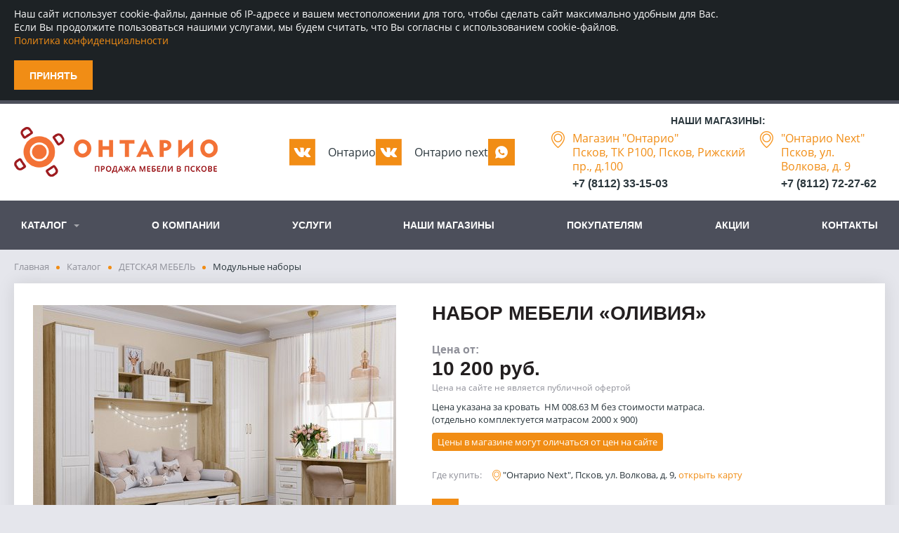

--- FILE ---
content_type: text/html; charset=utf-8
request_url: https://www.ontario-tut.ru/catalog/detskaya-mebel/modulnaya-detskaya/1089/
body_size: 9103
content:

<!--

╔╔╗╔╔╔═╔═  ╔╗╦║║╦╗╦╔╗
║║║╠╠╠═╠═  ╚╗║║║║║║║║
╚╚╝║║╚═╚═  ╚╝║╚╝╩╝╩╚╝

www.coffeestudio.ru
support: web@coffeestudio.ru
creature: 2017

-->

<!DOCTYPE html>
<html lang="ru">

<head>
  <meta charset="utf-8">
  <meta http-equiv="x-ua-compatible" content="ie=edge">
  <meta name="viewport" content="width=device-width, initial-scale=1">
  <meta content="telephone=no" name="format-detection">
  <meta name="HandheldFriendly" content="true">

  <title>НАБОР МЕБЕЛИ «ОЛИВИЯ» - Онтарио - Продажа мебели в Пскове</title>
  <meta name="description" content="Продажа мебели">
  <meta name="keywords" content="мебель">


  <link href="/static/css/fonts.css" rel="stylesheet">
  <link href="/static/css/styles.min.css" rel="stylesheet">
  <link href="/static/css/plugins.min.css" rel="stylesheet">

  <meta property="og:title" content="Онтарио - Продажа мебели в Пскове">
  <meta property="og:type" content="website" />
  <meta property="og:url" content="https://www.ontario-tut.ru">
  <meta property="og:description" content="Продажа мебели">
  <meta property="og:image" content="https://www.ontario-tut.ru/static/images/logotype.png">
  <meta property="og:image:type" content="image/jpeg">
  <meta property="og:image:width" content="600">
  <meta property="og:image:height" content="153">

  <link rel="apple-touch-icon" sizes="180x180" href="/static/favicon/apple-touch-icon.png">
  <link rel="icon" type="image/png" sizes="32x32" href="/static/favicon/favicon-32x32.png">
  <link rel="icon" type="image/png" sizes="16x16" href="/static/favicon/favicon-16x16.png">
  <link rel="manifest" href="/static/favicon/manifest.json">
  <link rel="mask-icon" href="/static/favicon/safari-pinned-tab.svg" color="#5bbad5">
  <meta name="theme-color" content="#ffffff">


  <!--[if lt IE 9 ]>
    <script src="//html5shiv.googlecode.com/svn/trunk/html5.js"></script>
  <![endif]-->

  <meta name="yandex-verification" content="f725f3404970be9e" />
<meta name="google-site-verification" content="PHVwPK6Yd_ZCleROPwzxrpd1WrnIdr23LMFC61rr-F0" />
<!-- Google Tag Manager -->
<script>(function(w,d,s,l,i){w[l]=w[l]||[];w[l].push({'gtm.start':
new Date().getTime(),event:'gtm.js'});var f=d.getElementsByTagName(s)[0],
j=d.createElement(s),dl=l!='dataLayer'?'&l='+l:'';j.async=true;j.src=
'https://www.googletagmanager.com/gtm.js?id='+i+dl;f.parentNode.insertBefore(j,f);
})(window,document,'script','dataLayer','GTM-TMFW8P8');</script>
<!-- End Google Tag Manager -->
</head>

<body>
  <!-- Google Tag Manager (noscript) -->
<noscript><iframe src="https://www.googletagmanager.com/ns.html?id=GTM-TMFW8P8"
height="0" width="0" style="display:none;visibility:hidden"></iframe></noscript>
<!-- End Google Tag Manager (noscript) -->
  <div id="cookie-policy-info" class="cookie-policy" role="alert">
    <div class="wrapper">
      <noindex>
        <p>Наш сайт использует cookie-файлы, данные об IP-адресе и вашем местоположении для того, чтобы сделать сайт максимально удобным для Вас.</p>
        <p>Если Вы продолжите пользоваться нашими услугами, мы будем считать, что Вы согласны с использованием cookie-файлов.</p>
        <p><a href="http://www.ontario-tut.ru/policy/">Политика конфиденциальности</a></p>
        <p>&nbsp;</p>
        <button id="cookie-policy-btn" class="cookie-policy-button" type="button"><span>Принять</span></button>
      </noindex>
    </div>
  </div>

  <script type="text/javascript">
    function isReadCookiePolicy() {
      var e = Cookies.get("isReadCookiePolicy"),
        o = document.getElementById("cookie-policy-info");
      o.style.display = void 0 !== e ? "none" : "block"
    }

    function clickCookieBtn() {
      var e = document.getElementById("cookie-policy-info");
      Cookies.set("isReadCookiePolicy", "true", {
        expires: 365
      }), e.style.display = "none"
    }
    document.getElementById("cookie-policy-btn").addEventListener("click", clickCookieBtn, !1), document.addEventListener("DOMContentLoaded", isReadCookiePolicy);
  </script>


  <div class="container">
    <div class="content">
      <header class="header">
        <div class="wrapper">
          <div class="row">


            <div class="logotype" role="banner">
              <a href="/" title="Продажа мебели в Пскове"><img src="/static/images/logotype.png" title="Продажа мебели в Пскове" alt="Продажа мебели в Пскове"></a>
            </div>
            <div class="social_link">
                <p><a class="link-vk" href="https://vk.com/ontariotut" target="_blank">Oнтарио</a></p>
                <p><a class="link-vk" href="https://vk.com/ontarionext" target="_blank">Oнтарио next</a></p>
                <p><a class="link-wa" href="whatsapp://send?phone=+79113620033" target="_blank"></a></p>
             </div>
            







           

              <div class="header-address">
                <span class="header-address__title">Наши магазины:</span>
                <div class="header-address__wrapper">
                    
                        <div class="header-address__item">
                            <input id="address-1" class="header-address__input" type="checkbox">
                            <label class="header-address__label" for="address-1">
                                <p class="header-address__dropdown">
                                    <a href="https://yandex.ru/maps/org/ontario/85236629762/?indoorLevel=1&amp;ll=28.263213%2C57.805078&amp;z=17.11" target="_blank">Магазин &quot;Онтарио&quot;</a>
                                </p>
                                <div class="header-address__menu">
                                    <span>
                                        <a href="https://yandex.ru/maps/org/ontario/85236629762/?indoorLevel=1&amp;ll=28.263213%2C57.805078&amp;z=17.11" target="_blank">Псков, ТК Р100, Псков, Рижский пр., д.100</a>
                                    </span>
                                    <div class="phone">
                                        <a href="tel:+7 (8112) 33-15-03">+7 (8112) 33-15-03</a>
                                    </div>
                                </div>
                            </label>
                        </div>
                    
                        <div class="header-address__item">
                            <input id="address-2" class="header-address__input" type="checkbox">
                            <label class="header-address__label" for="address-2">
                                <p class="header-address__dropdown">
                                    <a href="https://yandex.ru/maps/org/ontario_next/1016344032/?ll=28.334148%2C57.824916&amp;z=17.11" target="_blank">&quot;Онтарио Next&quot;</a>
                                </p>
                                <div class="header-address__menu">
                                    <span>
                                        <a href="https://yandex.ru/maps/org/ontario_next/1016344032/?ll=28.334148%2C57.824916&amp;z=17.11" target="_blank">Псков, ул. Волкова, д. 9</a>
                                    </span>
                                    <div class="phone">
                                        <a href="tel:+7 (8112) 72-27-62">+7 (8112) 72-27-62</a>
                                    </div>
                                </div>
                            </label>
                        </div>
                    
                </div>

            </div>
          </div>
        </div>
      </header>

      
<nav class="nav" role="navigation">
  <div class="nav-list">
    <div class="wrapper">
      <button type="button" class="nav-list-collapse"><span></span></button>

      <ul class="nav-list-dropit">
        
          
          <li class="dropit-link">
            <a href="/catalog/">Каталог</a>

            <div class="nav-list-dropdown">
              <div class="dropdown">
                <div class="dropdown-left">
                  <ul class="dropdown-main">
                    
                      
                      <li class="active" data-submenu="category-1">
                        <a href="/catalog/mebel-dlya-doma/" title="МЕБЕЛЬ ДЛЯ ДОМА">
                          <span class="icon">
                            <img src="/media/catalog/%D0%A0%D0%B5%D1%81%D1%83%D1%80%D1%81_3.png.30x30_q85_crop.png" alt="МЕБЕЛЬ ДЛЯ ДОМА" title="МЕБЕЛЬ ДЛЯ ДОМА">
                          </span>
                          <span>МЕБЕЛЬ ДЛЯ ДОМА</span>
                        </a>
                      </li>
                      
                    
                      
                      <li  data-submenu="category-2">
                        <a href="/catalog/myagkaya-mebel/" title="МЯГКАЯ МЕБЕЛЬ">
                          <span class="icon">
                            <img src="/media/catalog/%D0%A0%D0%B5%D1%81%D1%83%D1%80%D1%81_1.png.30x30_q85_crop.png" alt="МЯГКАЯ МЕБЕЛЬ" title="МЯГКАЯ МЕБЕЛЬ">
                          </span>
                          <span>МЯГКАЯ МЕБЕЛЬ</span>
                        </a>
                      </li>
                      
                    
                      
                      <li  data-submenu="category-3">
                        <a href="/catalog/detskaya-mebel/" title="ДЕТСКАЯ МЕБЕЛЬ">
                          <span class="icon">
                            <img src="/media/catalog/%D0%A0%D0%B5%D1%81%D1%83%D1%80%D1%81_2.png.30x30_q85_crop.png" alt="ДЕТСКАЯ МЕБЕЛЬ" title="ДЕТСКАЯ МЕБЕЛЬ">
                          </span>
                          <span>ДЕТСКАЯ МЕБЕЛЬ</span>
                        </a>
                      </li>
                      
                    
                      
                      <li  data-submenu="category-4">
                        <a href="/catalog/domashnij-ofis/" title="ДОМАШНИЙ ОФИС">
                          <span class="icon">
                            <img src="/media/catalog/%D0%A0%D0%B5%D1%81%D1%83%D1%80%D1%81_5.png.30x30_q85_crop.png" alt="ДОМАШНИЙ ОФИС" title="ДОМАШНИЙ ОФИС">
                          </span>
                          <span>ДОМАШНИЙ ОФИС</span>
                        </a>
                      </li>
                      
                    
                      
                      <li  data-submenu="category-5">
                        <a href="/catalog/mebel-dlya-obedennoi-zoni/" title="МЕБЕЛЬ ДЛЯ ОБЕДЕННОЙ ЗОНЫ">
                          <span class="icon">
                            <img src="/media/catalog/%D0%A0%D0%B5%D1%81%D1%83%D1%80%D1%81_4.png.30x30_q85_crop.png" alt="МЕБЕЛЬ ДЛЯ ОБЕДЕННОЙ ЗОНЫ" title="МЕБЕЛЬ ДЛЯ ОБЕДЕННОЙ ЗОНЫ">
                          </span>
                          <span>МЕБЕЛЬ ДЛЯ ОБЕДЕННОЙ ЗОНЫ</span>
                        </a>
                      </li>
                      
                    
                      
                    
                  </ul>
                </div>

                <div class="dropdown-right">
                  
                    
                    <div id="category-1" class="dropdown-submenu active">
                      <ul>
                      
                        
                        <li>
                          <a href="/catalog/mebel-dlya-doma/gostinaya/">ГОСТИНАЯ</a>

                          
                            <ul>
                            
                              
                              <li>
                                <a href="/catalog/mebel-dlya-doma/gostinaya/gotovye-resheniya/">Готовые решения</a>

                                
                              </li>
                              
                            
                              
                              <li>
                                <a href="/catalog/mebel-dlya-doma/gostinaya/modulnye/">Модульные наборы</a>

                                
                              </li>
                              
                            
                            </ul>
                          
                        </li>
                        
                      
                        
                        <li>
                          <a href="/catalog/mebel-dlya-doma/mebel-dlya-spalni/">МЕБЕЛЬ ДЛЯ СПАЛЬНИ</a>

                          
                            <ul>
                            
                              
                              <li>
                                <a href="/catalog/mebel-dlya-doma/mebel-dlya-spalni/modulnye/">Модульные наборы</a>

                                
                              </li>
                              
                            
                              
                              <li>
                                <a href="/catalog/mebel-dlya-doma/mebel-dlya-spalni/krovati/">Кровати</a>

                                
                              </li>
                              
                            
                              
                              <li>
                                <a href="/catalog/mebel-dlya-doma/mebel-dlya-spalni/matrasy/">Матрасы</a>

                                
                                <ul>
                                
                                    
                                    <li>
                                      <a href="/catalog/mebel-dlya-doma/mebel-dlya-spalni/matrasy/matrasy-aura/">Матрасы Корона</a>

                                      
                                    </li>
                                    
                                
                                    
                                    <li>
                                      <a href="/catalog/mebel-dlya-doma/mebel-dlya-spalni/matrasy/sonberri/">Сонберри</a>

                                      
                                    </li>
                                    
                                
                                    
                                    <li>
                                      <a href="/catalog/mebel-dlya-doma/mebel-dlya-spalni/matrasy/matrasgrad/">МатрасГрад</a>

                                      
                                    </li>
                                    
                                
                                </ul>
                                
                              </li>
                              
                            
                            </ul>
                          
                        </li>
                        
                      
                        
                        <li>
                          <a href="/catalog/mebel-dlya-doma/prihozhaya/">ПРИХОЖАЯ</a>

                          
                            <ul>
                            
                              
                              <li>
                                <a href="/catalog/mebel-dlya-doma/prihozhaya/modulnye/">Модульные наборы</a>

                                
                              </li>
                              
                            
                              
                              <li>
                                <a href="/catalog/mebel-dlya-doma/prihozhaya/komplekty-dlya-prihozhej/">Готовые решения</a>

                                
                              </li>
                              
                            
                              
                              <li>
                                <a href="/catalog/mebel-dlya-doma/prihozhaya/obuvnicy/">Обувницы</a>

                                
                              </li>
                              
                            
                              
                              <li>
                                <a href="/catalog/mebel-dlya-doma/prihozhaya/pufy/">Пуфы</a>

                                
                              </li>
                              
                            
                            </ul>
                          
                        </li>
                        
                      
                        
                        <li>
                          <a href="/catalog/mebel-dlya-doma/komody-i-tumby/">Комоды и тумбы</a>

                          
                            <ul>
                            
                              
                              <li>
                                <a href="/catalog/mebel-dlya-doma/komody-i-tumby/komody/">Комоды</a>

                                
                              </li>
                              
                            
                              
                              <li>
                                <a href="/catalog/mebel-dlya-doma/komody-i-tumby/tumby/">Тумбы</a>

                                
                              </li>
                              
                            
                            </ul>
                          
                        </li>
                        
                      
                        
                        <li>
                          <a href="/catalog/mebel-dlya-doma/tualetnye-stoly/">Туалетные столы</a>

                          
                        </li>
                        
                      
                        
                        <li>
                          <a href="/catalog/mebel-dlya-doma/zhurnalnye-stoly/">Журнальные столы</a>

                          
                            <ul>
                            
                              
                              <li>
                                <a href="/catalog/mebel-dlya-doma/zhurnalnye-stoly/zhurnalnye-stoly/">Журнальные столы</a>

                                
                              </li>
                              
                            
                              
                              <li>
                                <a href="/catalog/mebel-dlya-doma/zhurnalnye-stoly/stoly-transformery/">Столы трансформеры</a>

                                
                              </li>
                              
                            
                            </ul>
                          
                        </li>
                        
                      
                        
                        <li>
                          <a href="/catalog/mebel-dlya-doma/shkafy/">Шкафы</a>

                          
                            <ul>
                            
                              
                              <li>
                                <a href="/catalog/mebel-dlya-doma/shkafy/shkafy-kupe/">Шкафы-купе</a>

                                
                              </li>
                              
                            
                              
                              <li>
                                <a href="/catalog/mebel-dlya-doma/shkafy/shkafy-raspashnye/">Шкафы распашные</a>

                                
                              </li>
                              
                            
                            </ul>
                          
                        </li>
                        
                      
                      </ul>
                    </div>
                    
                  
                    
                    <div id="category-2" class="dropdown-submenu ">
                      <ul>
                      
                        
                        <li>
                          <a href="/catalog/myagkaya-mebel/divan-pryamoj/">ДИВАН ПРЯМОЙ</a>

                          
                        </li>
                        
                      
                        
                        <li>
                          <a href="/catalog/myagkaya-mebel/divany-dlya-kuhni/">Диваны для кухни</a>

                          
                            <ul>
                            
                              
                              <li>
                                <a href="/catalog/mebel-dlya-obedennoi-zoni/divany-dlya-kuhni/bez-spalnogo-mesta/">Без спального места</a>

                                
                              </li>
                              
                            
                              
                              <li>
                                <a href="/catalog/mebel-dlya-obedennoi-zoni/divany-dlya-kuhni/so-spalnym-mestom/">Со спальным местом</a>

                                
                              </li>
                              
                            
                            </ul>
                          
                        </li>
                        
                      
                        
                        <li>
                          <a href="/catalog/myagkaya-mebel/divan-uglovoj/">ДИВАН УГЛОВОЙ</a>

                          
                        </li>
                        
                      
                        
                        <li>
                          <a href="/catalog/myagkaya-mebel/kresla/">Кресла</a>

                          
                            <ul>
                            
                              
                              <li>
                                <a href="/catalog/myagkaya-mebel/kresla/kresla-dlya-otdyha/">Кресла для отдыха</a>

                                
                              </li>
                              
                            
                              
                              <li>
                                <a href="/catalog/myagkaya-mebel/kresla/kresla-krovaty/">Кресла-кровати</a>

                                
                              </li>
                              
                            
                              
                              <li>
                                <a href="/catalog/myagkaya-mebel/kresla/kresla-kachalki/">Кресла-качалки</a>

                                
                              </li>
                              
                            
                              
                              <li>
                                <a href="/catalog/myagkaya-mebel/kresla/kresla-meshki/">Кресла-мешки</a>

                                
                              </li>
                              
                            
                            </ul>
                          
                        </li>
                        
                      
                        
                        <li>
                          <a href="/catalog/myagkaya-mebel/tahty/">Тахты</a>

                          
                        </li>
                        
                      
                        
                        <li>
                          <a href="/catalog/myagkaya-mebel/modulnye-divany/">МОДУЛЬНЫЕ ДИВАНЫ</a>

                          
                        </li>
                        
                      
                        
                        <li>
                          <a href="/catalog/myagkaya-mebel/divan-vykatnoj/">ДИВАН ВЫКАТНОЙ</a>

                          
                        </li>
                        
                      
                      </ul>
                    </div>
                    
                  
                    
                    <div id="category-3" class="dropdown-submenu ">
                      <ul>
                      
                        
                        <li>
                          <a href="/catalog/detskaya-mebel/modulnaya-detskaya/">Модульные наборы</a>

                          
                        </li>
                        
                      
                        
                        <li>
                          <a href="/catalog/detskaya-mebel/nabory-dlya-detskoj/">Готовые решения</a>

                          
                        </li>
                        
                      
                        
                        <li>
                          <a href="/catalog/detskaya-mebel/divany/">Диваны</a>

                          
                        </li>
                        
                      
                        
                        <li>
                          <a href="/catalog/detskaya-mebel/krovati/">Кровати</a>

                          
                        </li>
                        
                      
                        
                        <li>
                          <a href="/catalog/detskaya-mebel/stoly/">Столы</a>

                          
                        </li>
                        
                      
                        
                        <li>
                          <a href="/catalog/detskaya-mebel/stulya/">Стулья</a>

                          
                        </li>
                        
                      
                      </ul>
                    </div>
                    
                  
                    
                    <div id="category-4" class="dropdown-submenu ">
                      <ul>
                      
                        
                        <li>
                          <a href="/catalog/domashnij-ofis/pismennye-stoly/">Письменные столы</a>

                          
                        </li>
                        
                      
                        
                        <li>
                          <a href="/catalog/domashnij-ofis/kresla-i-stulya/">Кресла и стулья</a>

                          
                        </li>
                        
                      
                        
                        <li>
                          <a href="/catalog/domashnij-ofis/stellazhi/">Стеллажи, полки</a>

                          
                        </li>
                        
                      
                      </ul>
                    </div>
                    
                  
                    
                    <div id="category-5" class="dropdown-submenu ">
                      <ul>
                      
                        
                        <li>
                          <a href="/catalog/mebel-dlya-obedennoi-zoni/stoly/">Столы</a>

                          
                            <ul>
                            
                              
                              <li>
                                <a href="/catalog/mebel-dlya-obedennoi-zoni/stoly/stoly-steklyannye/">Столы со стеклом</a>

                                
                              </li>
                              
                            
                              
                              <li>
                                <a href="/catalog/mebel-dlya-obedennoi-zoni/stoly/stoly-modern/">Столы модерн</a>

                                
                              </li>
                              
                            
                              
                              <li>
                                <a href="/catalog/mebel-dlya-obedennoi-zoni/stoly/stoly-derevyannye/">Столы деревянные</a>

                                
                              </li>
                              
                            
                              
                              <li>
                                <a href="/catalog/mebel-dlya-obedennoi-zoni/stoly/stoly-knizhki/">Столы-книжки</a>

                                
                              </li>
                              
                            
                            </ul>
                          
                        </li>
                        
                      
                        
                        <li>
                          <a href="/catalog/mebel-dlya-obedennoi-zoni/stulya/">Стулья</a>

                          
                            <ul>
                            
                              
                              <li>
                                <a href="/catalog/mebel-dlya-obedennoi-zoni/stulya/stulya-modern/">Стулья модерн</a>

                                
                              </li>
                              
                            
                              
                              <li>
                                <a href="/catalog/mebel-dlya-obedennoi-zoni/stulya/stulya-derevyannye/">Стулья деревянные</a>

                                
                              </li>
                              
                            
                              
                              <li>
                                <a href="/catalog/mebel-dlya-obedennoi-zoni/stulya/stulya-barnye/">Стулья барные</a>

                                
                              </li>
                              
                            
                            </ul>
                          
                        </li>
                        
                      
                      </ul>
                    </div>
                    
                  
                    
                  
                </div>
              </div>
            </div>
          </li>
          
        
          
            <li><a href="/company/" title="О компании">О компании</a></li>
          
        
          
            <li><a href="/services/" title="Услуги">Услуги</a></li>
          
        
          
            <li><a href="/shops/" title="Наши магазины">Наши магазины</a></li>
          
        
          
            <li><a href="/pokupatelyam/" title="Покупателям">Покупателям</a></li>
          
        
          
            <li><a href="/akcii/" title="Акции">Акции</a></li>
          
        
          
            <li><a href="/contacts/" title="Контакты">Контакты</a></li>
          
        
      </ul>
    </div>
  </div>
</nav>


      
      <div class="product" itemscope itemtype="http://schema.org/Product">
        <div class="wrapper">
         <div class="breadcrumbs">
            <a href="/" title="Главная">Главная</a><span>></span><a href="/catalog/" title="Каталог">Каталог</a><span>></span><a href="/catalog/detskaya-mebel/" title="ДЕТСКАЯ МЕБЕЛЬ">ДЕТСКАЯ МЕБЕЛЬ</a><span>></span>Модульные наборы
          </div>

          <div class="product-block">
            <div class="clr">
              <div class="mobile">
                <div class="mobile-title">НАБОР МЕБЕЛИ «ОЛИВИЯ»</div>
              </div>
            </div>

            <div class="clr">
              <div class="product-photo">
                <div class="labels">
                  
                  
                </div>

                <div class="hidden"><img src="/media/catalog/product/olivia-detskay-komp1.jpg.0x388_q85_crop.jpg" alt="НАБОР МЕБЕЛИ «ОЛИВИЯ»" itemprop="image"></div>

                <div class="photo">
                  <div class="photo-item">
                    <a href="/media/catalog/product/olivia-detskay-komp1.jpg.1980x1485_q85.jpg" title="НАБОР МЕБЕЛИ «ОЛИВИЯ»"><img src="/media/catalog/product/olivia-detskay-komp1.jpg.0x388_q85_crop.jpg" alt="НАБОР МЕБЕЛИ «ОЛИВИЯ»" title="НАБОР МЕБЕЛИ «ОЛИВИЯ»"></a>
                  </div>
                    
                  <div class="photo-item">
                    <a href="/media/catalog/product/photo/olivia-detskay-komp2.jpg.1980x1485_q85.jpg" title=""><img src="/media/catalog/product/photo/olivia-detskay-komp2.jpg.0x388_q85_crop.jpg" alt="" title=""></a>
                  </div>
                    
                  <div class="photo-item">
                    <a href="/media/catalog/product/photo/olivia-detskay-komp3.jpg.1980x1485_q85.jpg" title=""><img src="/media/catalog/product/photo/olivia-detskay-komp3.jpg.0x388_q85_crop.jpg" alt="" title=""></a>
                  </div>
                    
                  <div class="photo-item">
                    <a href="/media/catalog/product/photo/olivia-detskay-komp4.jpg.1980x1485_q85.jpg" title=""><img src="/media/catalog/product/photo/olivia-detskay-komp4.jpg.0x388_q85_crop.jpg" alt="" title=""></a>
                  </div>
                    
                  <div class="photo-item">
                    <a href="/media/catalog/product/photo/olivia-detskay-komp5.jpg.1980x1485_q85.jpg" title=""><img src="/media/catalog/product/photo/olivia-detskay-komp5.jpg.0x388_q85_crop.jpg" alt="" title=""></a>
                  </div>
                    
                  <div class="photo-item">
                    <a href="/media/catalog/product/photo/hm-008-63-01-olivia.jpg.1980x1485_q85.jpg" title="Кровать НМ 008.63, Габаритные размеры: 2042 х 950 х h700
(отдельно комплектуется матрацем 2000 х 900)"><img src="/media/catalog/product/photo/hm-008-63-01-olivia.jpg.0x388_q85_crop.jpg" alt="Кровать НМ 008.63, Габаритные размеры: 2042 х 950 х h700
(отдельно комплектуется матрацем 2000 х 900)" title="Кровать НМ 008.63, Габаритные размеры: 2042 х 950 х h700
(отдельно комплектуется матрацем 2000 х 900)"></a>
                  </div>
                    
                  <div class="photo-item">
                    <a href="/media/catalog/product/photo/hm-008-63-olivia.jpg.1980x1485_q85.jpg" title="Кровать НМ 008.63-01 М1, Габаритные размеры: 1942 х 850 х h700
(отдельно комплектуется матрацем 1900 х 800)"><img src="/media/catalog/product/photo/hm-008-63-olivia.jpg.0x388_q85_crop.jpg" alt="Кровать НМ 008.63-01 М1, Габаритные размеры: 1942 х 850 х h700
(отдельно комплектуется матрацем 1900 х 800)" title="Кровать НМ 008.63-01 М1, Габаритные размеры: 1942 х 850 х h700
(отдельно комплектуется матрацем 1900 х 800)"></a>
                  </div>
                    
                  <div class="photo-item">
                    <a href="/media/catalog/product/photo/15-02-olivia.jpg.1980x1485_q85.jpg" title="Кровать ИЧП 15-02 М3 , Габаритные размеры: 1942 х 880 х h1850
(отдельно комплектуется матрацами 1900х800)

В кровати размещены 2 выдвижных ящика"><img src="/media/catalog/product/photo/15-02-olivia.jpg.0x388_q85_crop.jpg" alt="Кровать ИЧП 15-02 М3 , Габаритные размеры: 1942 х 880 х h1850
(отдельно комплектуется матрацами 1900х800)

В кровати размещены 2 выдвижных ящика" title="Кровать ИЧП 15-02 М3 , Габаритные размеры: 1942 х 880 х h1850
(отдельно комплектуется матрацами 1900х800)

В кровати размещены 2 выдвижных ящика"></a>
                  </div>
                    
                  <div class="photo-item">
                    <a href="/media/catalog/product/photo/hm-037-43-olivia.jpg.1980x1485_q85.jpg" title="Кровать 2-х ярусная с диваном НМ 037.43"><img src="/media/catalog/product/photo/hm-037-43-olivia.jpg.0x388_q85_crop.jpg" alt="Кровать 2-х ярусная с диваном НМ 037.43" title="Кровать 2-х ярусная с диваном НМ 037.43"></a>
                  </div>
                    
                </div>
                <div class="photo-thumbs">
                  <div class="carousel">
                      <div class="carousel-item"><span><img src="/media/catalog/product/olivia-detskay-komp1.jpg.0x75_q85_crop.jpg" alt="НАБОР МЕБЕЛИ «ОЛИВИЯ»" title="НАБОР МЕБЕЛИ «ОЛИВИЯ»"></span></div>
                      
                        <div class="carousel-item"><span><img src="/media/catalog/product/photo/olivia-detskay-komp2.jpg.0x75_q85_crop.jpg" alt="" title=""></span></div>
                      
                        <div class="carousel-item"><span><img src="/media/catalog/product/photo/olivia-detskay-komp3.jpg.0x75_q85_crop.jpg" alt="" title=""></span></div>
                      
                        <div class="carousel-item"><span><img src="/media/catalog/product/photo/olivia-detskay-komp4.jpg.0x75_q85_crop.jpg" alt="" title=""></span></div>
                      
                        <div class="carousel-item"><span><img src="/media/catalog/product/photo/olivia-detskay-komp5.jpg.0x75_q85_crop.jpg" alt="" title=""></span></div>
                      
                        <div class="carousel-item"><span><img src="/media/catalog/product/photo/hm-008-63-01-olivia.jpg.0x75_q85_crop.jpg" alt="Кровать НМ 008.63, Габаритные размеры: 2042 х 950 х h700
(отдельно комплектуется матрацем 2000 х 900)" title="Кровать НМ 008.63, Габаритные размеры: 2042 х 950 х h700
(отдельно комплектуется матрацем 2000 х 900)"></span></div>
                      
                        <div class="carousel-item"><span><img src="/media/catalog/product/photo/hm-008-63-olivia.jpg.0x75_q85_crop.jpg" alt="Кровать НМ 008.63-01 М1, Габаритные размеры: 1942 х 850 х h700
(отдельно комплектуется матрацем 1900 х 800)" title="Кровать НМ 008.63-01 М1, Габаритные размеры: 1942 х 850 х h700
(отдельно комплектуется матрацем 1900 х 800)"></span></div>
                      
                        <div class="carousel-item"><span><img src="/media/catalog/product/photo/15-02-olivia.jpg.0x75_q85_crop.jpg" alt="Кровать ИЧП 15-02 М3 , Габаритные размеры: 1942 х 880 х h1850
(отдельно комплектуется матрацами 1900х800)

В кровати размещены 2 выдвижных ящика" title="Кровать ИЧП 15-02 М3 , Габаритные размеры: 1942 х 880 х h1850
(отдельно комплектуется матрацами 1900х800)

В кровати размещены 2 выдвижных ящика"></span></div>
                      
                        <div class="carousel-item"><span><img src="/media/catalog/product/photo/hm-037-43-olivia.jpg.0x75_q85_crop.jpg" alt="Кровать 2-х ярусная с диваном НМ 037.43" title="Кровать 2-х ярусная с диваном НМ 037.43"></span></div>
                      
                  </div>
                </div>
              </div>

              <div class="product-info">
                <div class="heading" itemprop="name">
                  <h1>НАБОР МЕБЕЛИ «ОЛИВИЯ»</h1>
                </div>
                
                <div class="product-info-price" itemprop="offers" itemscope itemtype="http://schema.org/Offer">
                  <meta itemprop="priceCurrency" content="RUB">

                  <span>Цена от:</span>
                  
                      <span class="current" itemprop="price" content="10200"><span class="product-price">10200</span> руб.</span>
                  
                      <span class="offer">Цена на сайте не является публичной офертой</span>
                      <span class="comment"><p>Цена указана за кровать&nbsp;&nbsp;НМ 008.63 М без стоимости матраса.</p>

<p>(отдельно комплектуется матрасом 2000 х 900)&nbsp;</p></span>
                </div>
                <p class="product-block__info">Цены в магазине могут оличаться от цен на сайте</p>
                
                <div class="product-info-address">
                  <span>Где купить:</span>
                  <ul>
                      
                          <li>
                              &quot;Онтарио Next&quot;, Псков, ул. Волкова, д. 9, <a href="https://yandex.ru/maps/org/ontario_next/1016344032/?ll=28.334148%2C57.824916&amp;z=17.11" target="_blank">открыть карту</a>
                          </li>
                      
                  </ul>
                </div>
                
                <div class="product-info-socials">
                  <a class="link-wa" href="whatsapp://send?phone=+79113620033" target="_blank"></a>
                </div>
                <div class="product-info-story" itemprop="description">
                  <p>Модульный набор мебели Оливия.</p>

<p>Вариант изготовления:<br />
Фасад: МДФ +ПВХ Белое Дерево<br />
Каркас: ЛДСП Дуб Сонома</p>

<p>Большое количество различных шкафов в коллекции Оливия позволит организовать систему хранения в детской комнате с учетом особенностей и размеров помещения.</p>

<p>Производитель: <a href="https://silvann.ru" target="_blank">Сильва</a></p>

                  <div class="buttons">
                    <a href="#make_order" class="btn btn-orange" data-modal data-id="1089">Заказать</a>

                    <div id="ask-question" class="modal modal-small mfp-hide" >
                      


  <div class="modal-heading">ЗАДАЙТЕ ВАШ ВОПРОС</div>
  <div class="modal-content">
    <div class="form">
      <form id="order_form" action="/order" method="post" novalidate>
        <input name="product_form" type="hidden" value="">
        
        <label><input type="text" name="fio" id="fio_o" placeholder="Ваше имя" maxlength="255" required /></label>
        
        <label><input type="tel" name="phone" id="phone_o" placeholder="Телефон" maxlength="255" required /></label>
        
        <label><input type="email" name="email" id="email_o" placeholder="E-mail" maxlength="254" required /></label>
        
        <label><textarea name="text" cols="40" rows="10" id="text_c" placeholder="Сообщение" required>
</textarea></label>

        <button class="btn btn-orange" type="submit" id="order">Заказать</button>
      </form>

      <div class="form-text">
        <p>Нажимая на эту кнопку, я соглашаюсь с <a href="http://www.ontario-tut.ru/policy/">политикой обратботки персональных данных</a></p>
      </div>
    </div>
  </div>


                    </div>
                    <div id="make_order" class="modal modal-small mfp-hide" >
                      <div class="modal-heading">Заказать</div>
						      <div class="modal-content">
						        <div class="form">
                      <form id="order_form" action="/order" method="post" novalidate>
                        <input name="product_form" type="hidden" value="">
                            
                            <label><input type="text" name="fio" id="fio_o" placeholder="Ваше имя" maxlength="255" required /></label>
                            
                            <label><input type="tel" name="phone" id="phone_o" placeholder="Телефон" maxlength="255" required /></label>
                            
                            <label><input type="email" name="email" id="email_o" placeholder="E-mail" maxlength="254" required /></label>
                            
                            <label><textarea name="text" cols="40" rows="10" id="text_c" placeholder="Сообщение" required>
</textarea></label>

                        <button class="btn btn-orange" type="submit" id="order">Заказать</button>
                      </form>

                    <div class="form-text">
                      <p>Нажимая на эту кнопку, я соглашаюсь с <a href="http://www.ontario-tut.ru/policy/">политикой обработки персональных данных</a></p>
                    </div>
						    </div>
						  </div>
                    </div>
                  </div>
                </div>
              </div>
            </div>
          </div>
            
          <div class="product-block">
            <div class="product-block-tabs">
              <ul class="tabs-links">
                
                <li class="active"><span>Характеристики</span></li>
              </ul>
                
              <div class="tabs-content active">
              
                  Материал : ЛДСП,МДФ<br/>
                  
                  
                  
                  
              </div>
            </div>
          </div>
            
          <!--<div class="product-map">
            <div class="heading">
              <h2>Наши магазины</h2>
            </div>

            <script src="//api-maps.yandex.ru/2.1/?lang=ru_RU" type="text/javascript"></script>
            <script src="js/map.js"></script>

            <div class="product-map-block">
              <div id="map"></div>
            </div>
          </div>-->
            
        </div>
      </div>

    </div>

    <footer class="footer" itemscope itemtype="http://schema.org/Organization">
      <div class="wrapper">
        <div class="clr">
          <div class="footer-left">
            <div class="logotype">
              <a href="/" title="Продажа мебели в Пскове">
                <img src="/static/images/logotype-white.png" alt="Продажа мебели в Пскове" title="Продажа мебели в Пскове">
              </a>
            </div>

            <div class="copyright">&copy; 2017 <span itemprop="name">Торговая сеть "Онтарио"</span></div>

            <div class="coffee">
              <a href="https://www.coffeestudio.ru/" title="Сделано в агентстве интернет-рекламы «CoffeeStudio»" target="_blank">Сделано в агентстве <br>интернет-рекламы «CoffeeStudio»</a>
            </div>
          </div>

          <div class="footer-right">
            <div class="footer-nav">
              <ul>
                  
                    <li><a href="/catalog/" title="Каталог">Каталог</a></li>
                  
                    <li><a href="/company/" title="О компании">О компании</a></li>
                  
                    <li><a href="/services/" title="Услуги">Услуги</a></li>
                  
                    <li><a href="/shops/" title="Наши магазины">Наши магазины</a></li>
                  
                    <li><a href="/pokupatelyam/" title="Покупателям">Покупателям</a></li>
                  
                    <li><a href="/akcii/" title="Акции">Акции</a></li>
                  
                    <li><a href="/contacts/" title="Контакты">Контакты</a></li>
                  
              </ul>
            </div>

            <div class="footer-address">
              <ul>
                  
                    <li itemprop="address" itemscope itemtype="http://schema.org/PostalAddress">
                      <p>Магазин &quot;Онтарио&quot;</p>
                      <p><span itemprop="addressLocality">Псков</span>, <span itemprop="streetAddress">ТК Р100, Псков, Рижский пр., д.100</span></p>
                      <div class="phone">
                        <a href="tel:+7 (8112) 33-15-03" itemprop="telephone" title="+7 (8112) 33-15-03">+7 (8112) 33-15-03</a>
                      </div>
                    </li>
                  
                    <li itemprop="address" itemscope itemtype="http://schema.org/PostalAddress">
                      <p>&quot;Онтарио Next&quot;</p>
                      <p><span itemprop="addressLocality">Псков</span>, <span itemprop="streetAddress">ул. Волкова, д. 9</span></p>
                      <div class="phone">
                        <a href="tel:+7 (8112) 72-27-62" itemprop="telephone" title="+7 (8112) 72-27-62">+7 (8112) 72-27-62</a>
                      </div>
                    </li>
                  
                    <li class="other-link">
                        <a class="other-link__link" href="http://www.ontario-tut.ru/policy/">Пользовательское соглашение </a>
                        <div class="footer__socials socials">
                          <div class="socials__left">
                            <a class="social_link"  href="https://vk.com/ontariotut" target="_blank">Oнтарио</a>
                            <a class="social_link" href="https://vk.com/ontarionext" target="_blank">Oнтарио next</a>
                          </div>
                          <a class="link-wa" href="whatsapp://send?phone=+79113620033" target="_blank"></a>
                        </div>
                        
                    </li>
              </ul>
            </div>
          </div>
        </div>
      </div>

      <div class="footer-mobile">
        <div class="copyright">&copy; 2017 <span itemprop="name">Торговая сеть "Онтарио"</span></div>

        <div class="coffee">
          <a href="https://www.coffeestudio.ru/" title="Сделано в агентстве интернет-рекламы «CoffeeStudio»" target="_blank">Сделано в агентстве <br>интернет-рекламы «CoffeeStudio»</a>
        </div>
      </div>
    </footer>

    <div class="counters"><!-- Yandex.Metrika counter -->
<script type="text/javascript" >
   (function(m,e,t,r,i,k,a){m[i]=m[i]||function(){(m[i].a=m[i].a||[]).push(arguments)};
   m[i].l=1*new Date();
   for (var j = 0; j < document.scripts.length; j++) {if (document.scripts[j].src === r) { return; }}
   k=e.createElement(t),a=e.getElementsByTagName(t)[0],k.async=1,k.src=r,a.parentNode.insertBefore(k,a)})
   (window, document, "script", "https://mc.yandex.ru/metrika/tag.js", "ym");

   ym(99042923, "init", {
        clickmap:true,
        trackLinks:true,
        accurateTrackBounce:true,
        webvisor:true
   });
</script>
<noscript><div><img src="https://mc.yandex.ru/watch/99042923" style="position:absolute; left:-9999px;" alt="" /></div></noscript>
<!-- /Yandex.Metrika counter -->
<!--LiveInternet counter--><script type="text/javascript">
document.write("<a href='//www.liveinternet.ru/click' "+
"target=_blank><img src='//counter.yadro.ru/hit?t44.4;r"+
escape(document.referrer)+((typeof(screen)=="undefined")?"":
";s"+screen.width+"*"+screen.height+"*"+(screen.colorDepth?
screen.colorDepth:screen.pixelDepth))+";u"+escape(document.URL)+
";h"+escape(document.title.substring(0,150))+";"+Math.random()+
"' alt='' title='LiveInternet' "+
"border='0' width='0' height='0'><\/a>")
</script><!--/LiveInternet-->
<!-- Global site tag (gtag.js) - Google Analytics -->
<script async src="https://www.googletagmanager.com/gtag/js?id=UA-114539923-1"></script>
<script>
  window.dataLayer = window.dataLayer || [];
  function gtag(){dataLayer.push(arguments);}
  gtag('js', new Date());
  gtag('config', 'UA-114539923-1');
</script>

<!-- Marquiz script start --> <script> (function(w, d, s, o){ var j = d.createElement(s); j.async = true; j.src = '//script.marquiz.ru/v2.js';j.onload = function() { if (document.readyState !== 'loading') Marquiz.init(o); else document.addEventListener("DOMContentLoaded", function() { Marquiz.init(o); }); }; d.head.insertBefore(j, d.head.firstElementChild); })(window, document, 'script', { host: '//quiz.marquiz.ru', region: 'ru', id: '6788feffcb090300181d4d6c', autoOpen: 10, autoOpenFreq: 'once', openOnExit: false, disableOnMobile: false } ); </script> <!-- Marquiz script end --></div>
    <div id="preloader"><img id="preloaderimg" src="/static/images/103.gif" alt="preloader"></div>

  </div>

  <script src="/static/js/jquery.min.js"></script>
  <script src="/static/js/js.cookie.min.js"></script>
  <script src="/static/js/plugins/classie.js"></script>
  <script src="/static/js/plugins/SmoothScroll.min.js"></script>
  <script src="/static/js/plugins/magnific-popup.min.js"></script>
  <script src="/static/js/plugins/dropit.js"></script>
  <script src="/static/js/plugins/jquery.menu-aim.js"></script>
  <script type="module" src="/static/js/plugins/phoneMask.js"></script>
  <script type="module" src="/static/js/plugins/phoneMaskInit.js"></script>


  <script src="/static/js/plugins/slick.min.js"></script>


  <script src="/static/js/libs.js"></script>
  <script src="/static/js/exceptions.js"></script>
  <script type="module" src="/static/js/functions.js"></script>
</body>

</html>




--- FILE ---
content_type: text/html
request_url: https://quiz.marquiz.ru/6788feffcb090300181d4d6c?_ga=935333211.1767953652&cookies=%7B%22_ga%22%3A%22GA1.1.935333211.1767953652%22%2C%22_ym_uid%22%3A%221767953652390699548%22%7D&href=https%3A%2F%2Fwww.ontario-tut.ru%2Fcatalog%2Fdetskaya-mebel%2Fmodulnaya-detskaya%2F1089%2F&mode=modal&region=ru
body_size: 255
content:
<!doctype html><html prefix="og: http://ogp.me/ns#"><head><meta charset="utf-8"><meta name="viewport" content="width=device-width,initial-scale=1"><meta data-vue-meta="1" name="description" content=""><link rel="dns-prefetch" href="//api.marquiz.ru"><link rel="dns-prefetch" href="//api.marquiz.io"><link rel="dns-prefetch" href="//api.us.marquiz.io"><link rel="dns-prefetch" href="//static.marquiz.ru"><link rel="dns-prefetch" href="//static.marquiz.io"><link rel="dns-prefetch" href="//cdn.media.marquiz.ru"><link rel="dns-prefetch" href="//cdn.media.marquiz.io"><link rel="dns-prefetch" href="//images.unsplash.com"><link rel="dns-prefetch" href="//fonts.googleapis.com"><link rel="dns-prefetch" href="//fonts.gstatic.com"><script defer="defer" src="//quiz.marquiz.ru/js/chunk-vendors.b82ba1b5.js" type="module"></script><script defer="defer" src="//quiz.marquiz.ru/js/app.506377ad.js" type="module"></script><link href="//quiz.marquiz.ru/css/final-page.b2c64309.css" rel="prefetch"><link href="//quiz.marquiz.ru/js/final-page.b996fe7d.js" rel="prefetch"><link href="//quiz.marquiz.ru/css/chunk-vendors.938a31b5.css" rel="stylesheet"><link href="//quiz.marquiz.ru/css/app.faba662f.css" rel="stylesheet"><script defer="defer" src="//quiz.marquiz.ru/js/chunk-vendors-legacy.53a77edb.js" nomodule></script><script defer="defer" src="//quiz.marquiz.ru/js/app-legacy.12188a8a.js" nomodule></script></head><body><div id="app"></div></body></html>

--- FILE ---
content_type: text/css
request_url: https://www.ontario-tut.ru/static/css/styles.min.css
body_size: 12948
content:
a,abbr,acronym,address,applet,article,aside,audio,b,big,blockquote,body,canvas,caption,center,cite,code,dd,del,details,dfn,div,dl,dt,em,embed,fieldset,figcaption,figure,footer,form,h1,h2,h3,h4,h5,h6,header,hgroup,html,i,iframe,img,ins,kbd,label,legend,li,mark,menu,nav,object,ol,output,p,pre,q,ruby,s,samp,section,small,span,strike,strong,sub,summary,table,tbody,td,tfoot,th,thead,time,tr,tt,u,ul,var,video{margin:0;padding:0;border:0;font-size:100%;font:inherit;vertical-align:baseline}article,aside,details,figcaption,figure,footer,header,hgroup,menu,nav,section{display:block}html{font-family:sans-serif;-ms-text-size-adjust:100%;-webkit-text-size-adjust:100%}body,html{height:100%;position:relative}body{color:#2b373d;font-size:16px;font-weight:400;line-height:normal;font-family:'Open Sans',Arial,sans-serif;background-color:#e5e6ec}a{outline:0;color:#f18d15;text-decoration:none}a[href^=tel]{color:inherit;text-decoration:none}a[href^=tel]:hover{text-decoration:underline}a:hover{color:#c7720c;text-decoration:underline}a:active{color:#975609}ol,ul{list-style:none}b,strong{font-weight:700}em,i{font-style:italic}s,strike{text-decoration:line-through}dfn{font-style:italic}hr{height:0;-webkit-box-sizing:content-box;box-sizing:content-box}blockquote,q{margin:0;quotes:none}blockquote:after,blockquote:before,q:after,q:before{content:'';content:none}sub,sup{font-size:75%;line-height:0;position:relative;vertical-align:baseline}sup{top:-.5em}sub{bottom:-.25em}mark{color:#000;background:#ff0}svg:not(:root){overflow:hidden}audio,canvas,progress,video{display:inline-block;vertical-align:baseline}audio:not([controls]){height:0;display:none}img{border:0}figure{margin:0}pre{overflow:auto}code,kbd,pre,samp{font-size:1em;font-family:monospace,monospace}table{border-spacing:0;border-collapse:collapse}td,th{padding:0}button,input,optgroup,select,textarea{padding:0;outline:0;font-size:16px;font-weight:500;font-family:'Open Sans',Arial,sans-serif}fieldset{margin:0;padding:0;border:0;outline:0;font-size:100%;vertical-align:baseline;background:0 0}textarea{overflow:auto}optgroup{font-weight:700}legend{border:0;padding:0}button,html input[type=button],input[type=reset],input[type=submit]{cursor:pointer;-webkit-appearance:button}button[disabled],html input[disabled]{cursor:default}button::-moz-focus-inner,input::-moz-focus-inner{border:0;padding:0}input{line-height:normal}input[type=checkbox],input[type=radio]{padding:0;-webkit-box-sizing:border-box;box-sizing:border-box}input[type=number]::-webkit-inner-spin-button,input[type=number]::-webkit-outer-spin-button{height:auto}input[type=search]{-webkit-box-sizing:content-box;box-sizing:content-box}input[type=search]::-webkit-search-cancel-button,input[type=search]::-webkit-search-decoration{-webkit-appearance:none}.cookie-policy{padding:10px 0 15px;display:none;background-color:#1d2225;border-bottom:5px solid #4c4f5b}.cookie-policy p{color:#fff;font-size:14px}.cookie-policy-button{padding:8px 20px;background-color:#f18d15;border:2px solid #f18d15;-webkit-border-radius:0;border-radius:0;-webkit-transition:all .2s linear 0s;-o-transition:all .2s linear 0s;transition:all .2s linear 0s}.cookie-policy-button span{color:#fff;font-size:14px;font-weight:700;text-transform:uppercase}.cookie-policy-button:hover{background-color:transparent}.cookie-policy-button:hover span{color:#f18d15}@media print{.cookie-policy{display:none!important}}.hidden{display:none!important}.wrapper{margin:0 auto;min-width:280px;max-width:1240px}@media screen and (max-width:1280px){.wrapper{padding:0 10px}}.clr:after,.clr:before{clear:both;content:'';display:block;line-height:0}.container{display:-webkit-box;display:-ms-flexbox;display:flex;-webkit-box-orient:vertical;-webkit-box-direction:normal;-ms-flex-direction:column;flex-direction:column;height:100%}.container>.content{-webkit-box-flex:1;-ms-flex:1 0 auto;flex:1 0 auto}.btn{padding:13px 20px;display:inline-block;vertical-align:middle;color:#fff;font-size:14px;font-weight:700;line-height:1;text-align:center;text-transform:uppercase;-webkit-border-radius:40px;border-radius:40px;-webkit-transition:all .2s linear 0s;-o-transition:all .2s linear 0s;transition:all .2s linear 0s}.btn.btn-orange{background-color:#f18d15}.btn.btn-orange:hover{color:#fff;text-decoration:none;background-color:#c7720c}#preloader{position:fixed;left:0;top:0;width:100%;height:100%;z-index:9999;background:rgba(255,255,255,.5);display:none}#preloaderimg{margin:25% 45%}.none{display:none}.cursor{cursor:pointer}.errorlist{color:red}.nobg{background-color:#e5e6ec}.modal{position:relative}.modal-small{margin:0 auto;max-width:400px}.modal-heading{padding:10px 25px 10px 0;color:#fff;font-weight:700;text-transform:uppercase}.modal-content{padding:30px;background-color:#fff}.modal .form label{position:relative;margin-bottom:10px;display:block}.modal .form input[type=email],.modal .form input[type=tel],.modal .form input[type=text],.modal .form textarea{padding:0 15px;display:block;width:100%;height:40px;font-size:13px;border:1px solid #dadce4;-webkit-box-sizing:border-box;box-sizing:border-box}.modal .form input[type=email]::-webkit-input-placeholder,.modal .form input[type=tel]::-webkit-input-placeholder,.modal .form input[type=text]::-webkit-input-placeholder,.modal .form textarea::-webkit-input-placeholder{color:#8f9099}.modal .form input[type=email]::-moz-placeholder,.modal .form input[type=tel]::-moz-placeholder,.modal .form input[type=text]::-moz-placeholder,.modal .form textarea::-moz-placeholder{color:#8f9099}.modal .form input[type=email]:-ms-input-placeholder,.modal .form input[type=tel]:-ms-input-placeholder,.modal .form input[type=text]:-ms-input-placeholder,.modal .form textarea:-ms-input-placeholder{color:#8f9099}.modal .form input[type=email]::-ms-input-placeholder,.modal .form input[type=tel]::-ms-input-placeholder,.modal .form input[type=text]::-ms-input-placeholder,.modal .form textarea::-ms-input-placeholder{color:#8f9099}.modal .form textarea{padding:10px 15px;height:auto;min-height:100px;resize:vertical}.modal .form button{margin:30px auto 0;display:block;width:190px;border:0}.modal .form-text{margin-top:25px;color:#8f9099;font-size:13px;line-height:21px}.modal .mfp-close{top:14px;right:0;text-indent:-9999px;background-image:url(../images/sprite.png);background-repeat:no-repeat;background-position:-158px -124px;width:13px;height:14px;opacity:1}.modal .mfp-close:active{top:14px}.header{position:relative;padding:12px 0;z-index:20;background-color:#fff}.header .row{display:-webkit-box;display:-ms-flexbox;display:flex;-webkit-box-align:center;-ms-flex-align:center;align-items:center;-webkit-box-pack:justify;-ms-flex-pack:justify;justify-content:space-between;gap:24px}@media screen and (max-width:960px){.header .row{-ms-flex-wrap:wrap;flex-wrap:wrap;-webkit-box-pack:center;-ms-flex-pack:center;justify-content:center}}.header .logotype{padding:20px 0;width:340px;-webkit-box-sizing:border-box;box-sizing:border-box}@media screen and (max-width:960px){.header .logotype{-webkit-box-ordinal-group:2;-ms-flex-order:1;order:1;padding:10px 0;width:100%}}.header .logotype a{display:block;width:290px;text-decoration:none}@media screen and (max-width:960px){.header .logotype a{margin:0 auto;width:auto;max-width:290px}}.header .logotype img{display:block;max-width:100%}.header .social_link{display:-webkit-box;display:-ms-flexbox;display:flex;-webkit-box-pack:space-evenly;-ms-flex-pack:space-evenly;justify-content:space-evenly;-webkit-box-align:center;-ms-flex-align:center;align-items:center;gap:8px}@media (max-width:356px){.header .social_link{-ms-flex-wrap:wrap;flex-wrap:wrap;-webkit-box-pack:start;-ms-flex-pack:start;justify-content:start}}.header .social_link p{display:-webkit-box;display:-ms-flexbox;display:flex}@media screen and (max-width:960px){.header .social_link p{-webkit-box-pack:center;-ms-flex-pack:center;justify-content:center;margin-bottom:10px;line-height:30px}}@media (max-width:356px){.header .social_link p p:last-child{-webkit-box-pack:start;-ms-flex-pack:start;justify-content:start;width:100%}}.header .social_link p a{color:#2b373d;position:relative}.header .social_link p a:hover{color:#f18d15;text-decoration:none}.header .social_link p .link-vk{padding-left:55px}.header .social_link p .link-vk:before{content:"";position:absolute;background-image:url(../images/sprite.png);background-repeat:no-repeat;background-position:-134px 0;width:37px;height:38px;left:0;top:50%;-webkit-transform:translateY(-50%);-ms-transform:translateY(-50%);transform:translateY(-50%)}.header .social_link p .link-wa{display:-webkit-box;display:-ms-flexbox;display:flex;-webkit-box-align:center;-ms-flex-align:center;align-items:center;-webkit-box-pack:center;-ms-flex-pack:center;justify-content:center;width:38px;height:38px;background-color:#f18d15}.header .social_link p .link-wa:before{content:"";position:absolute;width:24px;height:24px;background-image:url(../images/icons/wa.svg);background-repeat:no-repeat;background-position:center}@media screen and (max-width:960px){.header .social_link{-webkit-box-ordinal-group:3;-ms-flex-order:2;order:2;margin-top:10px;margin-bottom:10px}}@media screen and (max-width:430px){.header .social_link{margin-top:10px;margin-bottom:20px}}.header-address{display:-webkit-box;display:-ms-flexbox;display:flex;-webkit-box-orient:vertical;-webkit-box-direction:normal;-ms-flex-direction:column;flex-direction:column;-webkit-box-align:center;-ms-flex-align:center;align-items:center;width:38.30645161%;line-height:20px;-webkit-box-sizing:border-box;box-sizing:border-box}@media screen and (max-width:960px){.header-address{-webkit-box-ordinal-group:3;-ms-flex-order:2;order:2;padding-right:0;width:50%}}@media screen and (max-width:800px){.header-address{width:380px}}@media screen and (max-width:700px){.header-address{width:auto}}.header-address__title{margin-bottom:5px;display:block;font-size:14px;font-weight:700;text-transform:uppercase}@media (max-width:960px){.header-address__menu{margin-top:5px;padding:8px;position:absolute;right:0;display:none;width:100%;font-size:12px;line-height:16px;background-color:#fff;-webkit-box-shadow:0 0 30px rgba(0,0,0,.1);box-shadow:0 0 30px rgba(0,0,0,.1);z-index:2}}.header-address__input{position:absolute;top:0;left:0;width:1px;height:1px;background:0 0;border:0;opacity:0}.header-address__input:checked~.header-address__label .header-address__dropdown:after{top:1px;border-top:0;border-bottom:6px solid #918f8f}.header-address__input:checked~.header-address__label .header-address__menu{display:block}.header-address__dropdown{position:relative}@media (max-width:960px){.header-address__dropdown:after{content:'';margin-left:10px;display:inline-block;vertical-align:middle;border-top:6px solid #918f8f;border-right:4px solid transparent;border-left:4px solid transparent}}.header-address__wrapper{display:-webkit-box;display:-ms-flexbox;display:flex;gap:8px;-webkit-box-pack:center;-ms-flex-pack:center;justify-content:center}@media (max-width:425px){.header-address__wrapper{-webkit-box-orient:vertical;-webkit-box-direction:normal;-ms-flex-direction:column;flex-direction:column}}.header-address__item{position:relative;padding-left:30px}.header-address__item:before{content:'';position:absolute;top:0;left:0;background-image:url(../images/sprite.png);background-repeat:no-repeat;background-position:-46px -124px;width:19px;height:24px}.header-address .phone{display:-webkit-box;display:-ms-flexbox;display:flex;-webkit-box-orient:vertical;-webkit-box-direction:normal;-ms-flex-direction:column;flex-direction:column;margin-top:5px;font-weight:700}.header-address .phone a[href^=tel]{text-decoration:none;-webkit-transition:all .2s linear 0s;-o-transition:all .2s linear 0s;transition:all .2s linear 0s}.header-search{width:385px;-webkit-box-sizing:border-box;box-sizing:border-box}@media screen and (max-width:960px){.header-search{-webkit-box-ordinal-group:4;-ms-flex-order:3;order:3;width:50%}}@media screen and (max-width:800px){.header-search{width:calc(100% - 380px)}}@media screen and (max-width:700px){.header-search{position:absolute;right:10px;bottom:-43px;width:60%}}@media screen and (max-width:425px){.header-search{width:calc(100% - 100px)}}.header-search .form{font-size:0;border-bottom:2px solid #ebebeb}@media screen and (max-width:700px){.header-search .form{padding-left:5px;background-color:#40434d;border-bottom:0}}.header-search .form label{position:relative;display:inline-block;vertical-align:middle;width:calc(100% - 34px)}.header-search .form label input{width:100%;height:55px;font-size:14px;background:0 0;border:0;-webkit-box-sizing:border-box;box-sizing:border-box}@media screen and (max-width:700px){.header-search .form label input{height:35px;color:#fff}}.header-search .form label span{position:absolute;top:21px;left:0;color:#8f9099;font-size:14px;line-height:1;-webkit-transition:all .2s linear 0s;-o-transition:all .2s linear 0s;transition:all .2s linear 0s}@media screen and (max-width:700px){.header-search .form label span{top:11px}}.header-search .form label.focused span{top:0;font-size:12px}@media screen and (max-width:700px){.header-search .form label.focused span{top:11px;font-size:14px;opacity:0;visibility:hidden}}.header-search .form button{display:inline-block;vertical-align:middle;width:34px;height:55px;background:0 0;border:0}@media screen and (max-width:700px){.header-search .form button{height:35px}}.header-search .form button span{display:block;background-image:url(../images/sprite.png);background-repeat:no-repeat;background-position:-134px -83px;width:24px;height:24px}.nav{position:relative}.nav-list{position:relative;z-index:11;background-color:#4c4f5b}.nav-list-collapse{position:relative;display:none;width:40px;height:50px;background-color:transparent;border:0}@media screen and (max-width:700px){.nav-list-collapse{display:block}}.nav-list-collapse span{position:absolute;top:50%;margin-top:-2px;display:block;width:40px;height:4px;background-color:#fff;-webkit-transition:all .2s linear 0s;-o-transition:all .2s linear 0s;transition:all .2s linear 0s}.nav-list-collapse span:after,.nav-list-collapse span:before{content:'';position:absolute;left:0;display:block;width:40px;height:4px;background-color:#fff;-webkit-transition:all .2s linear 0s;-o-transition:all .2s linear 0s;transition:all .2s linear 0s}.nav-list-collapse span:before{top:-10px}.nav-list-collapse span:after{bottom:-10px}.nav-list-collapse.active span{background-color:transparent}.nav-list-collapse.active span:before{top:0;-ms-transform:rotate(45deg);-webkit-transform:rotate(45deg);transform:rotate(45deg)}.nav-list-collapse.active span:after{bottom:0;-ms-transform:rotate(-45deg);-webkit-transform:rotate(-45deg);transform:rotate(-45deg)}@media screen and (min-width:701px){.nav-list-dropit{display:-webkit-box!important;display:-ms-flexbox!important;display:flex!important}}.nav-list ul{margin:0 -20px;display:-webkit-box;display:-ms-flexbox;display:flex;-webkit-box-pack:justify;-ms-flex-pack:justify;justify-content:space-between}@media screen and (max-width:1300px){.nav-list ul{margin:0 -10px}}@media screen and (max-width:700px){.nav-list ul{position:absolute;top:100%;left:0;margin:0;display:none;width:100%;background-color:#35373f}}.nav-list ul li a{padding:28px 20px;display:block;color:#fff;font-size:14px;font-weight:700;line-height:1;text-decoration:none;text-transform:uppercase;-webkit-transition:all .2s linear 0s;-o-transition:all .2s linear 0s;transition:all .2s linear 0s}@media screen and (max-width:960px){.nav-list ul li a{padding:18px 10px}}@media screen and (max-width:800px){.nav-list ul li a{padding:15px 10px;font-size:12px}}.nav-list ul li a:hover{background-color:#35373f}@media screen and (max-width:700px){.nav-list ul li a:hover{background-color:#4c4f5b}}.nav-list ul li.dropit-link a:after{content:'';margin-left:10px;display:inline-block;vertical-align:middle;border-top:4px solid #a6a7ad;border-right:4px solid transparent;border-left:4px solid transparent}@media screen and (max-width:700px){.nav-list ul li.dropit-link a:after{display:none}}.nav-list ul li.dropit-link.dropit-open>a{background-color:#35373f}.nav-list ul li.dropit-link.dropit-open>a:hover{background-color:#4c4f5b}.nav-list-dropdown{position:absolute;top:100%;right:0;left:0;z-index:10;display:none;min-height:200px;background-color:#eff0f4;-webkit-box-shadow:0 0 24px rgba(0,0,0,.1);box-shadow:0 0 24px rgba(0,0,0,.1)}@media screen and (max-width:700px){.nav-list-dropdown{position:relative;top:auto;display:none!important}}.nav-list-dropdown .dropdown{display:-webkit-box;display:-ms-flexbox;display:flex;-webkit-box-align:stretch;-ms-flex-align:stretch;align-items:stretch;-webkit-box-pack:justify;-ms-flex-pack:justify;justify-content:space-between}@media screen and (max-width:700px){.nav-list-dropdown .dropdown{display:block}}.nav-list-dropdown .dropdown ul{margin:0;display:block}@media screen and (max-width:700px){.nav-list-dropdown .dropdown ul{position:relative;top:auto;width:auto;background-color:transparent}}.nav-list-dropdown .dropdown ul li a:after{display:none}.nav-list-dropdown .dropdown-left{width:38.54166667%;background-color:#fff}@media screen and (max-width:1280px){.nav-list-dropdown .dropdown-left{width:320px}}@media screen and (max-width:700px){.nav-list-dropdown .dropdown-left{width:auto}}.nav-list-dropdown .dropdown-left:after,.nav-list-dropdown .dropdown-left:before{clear:both;content:'';display:block;line-height:0}.nav-list-dropdown .dropdown-main{padding:20px 0;float:right;width:410px}@media screen and (max-width:1280px){.nav-list-dropdown .dropdown-main{float:none;width:auto}}@media screen and (max-width:700px){.nav-list-dropdown .dropdown-main{padding:0}}.nav-list-dropdown .dropdown-main li a{padding:15px 0;font-size:0}.nav-list-dropdown .dropdown-main li a:after{display:none}.nav-list-dropdown .dropdown-main li a span{display:inline-block;vertical-align:middle;color:#231f20;font-size:14px;font-weight:700;text-transform:uppercase}.nav-list-dropdown .dropdown-main li a span.icon{margin-right:10px;width:60px;height:30px;line-height:30px;text-align:center}.nav-list-dropdown .dropdown-main li a span.icon img{display:inline-block;vertical-align:middle;max-width:30px;max-height:30px}.nav-list-dropdown .dropdown-main li a:hover{background-color:#f5f6f8}.nav-list-dropdown .dropdown-main li.active a{background-color:#eff0f4}.nav-list-dropdown .dropdown-right{position:relative;width:61.45833333%}@media screen and (max-width:1280px){.nav-list-dropdown .dropdown-right{width:calc(100% - 320px)}}@media screen and (max-width:700px){.nav-list-dropdown .dropdown-right{display:none}}.nav-list-dropdown .dropdown-submenu{padding:40px 20px 0;display:none;-webkit-box-sizing:border-box;box-sizing:border-box}.nav-list-dropdown .dropdown-submenu ul{font-size:0}.nav-list-dropdown .dropdown-submenu ul li{margin-bottom:25px;padding-right:10px;display:inline-block;vertical-align:top;width:25%;font-size:14px;-webkit-box-sizing:border-box;box-sizing:border-box}@media screen and (max-width:1024px){.nav-list-dropdown .dropdown-submenu ul li{width:50%}}.nav-list-dropdown .dropdown-submenu ul li a{display:inline;padding:0;color:#231f20;-webkit-transition:all .2s linear 0s;-o-transition:all .2s linear 0s;transition:all .2s linear 0s}.nav-list-dropdown .dropdown-submenu ul li a:hover{color:#f18d15;background-color:transparent}.nav-list-dropdown .dropdown-submenu ul li ul{margin-top:10px}.nav-list-dropdown .dropdown-submenu ul li ul li{margin-bottom:0;padding:0;display:block;width:auto;line-height:24px}.nav-list-dropdown .dropdown-submenu ul li ul li a{font-weight:400;text-transform:none}.nav-list-dropdown .dropdown-submenu ul li ul li a:hover{text-decoration:underline}.nav-list-dropdown .dropdown-submenu ul li ul li ul{position:relative;margin-top:0;padding-left:20px}.nav-list-dropdown .dropdown-submenu ul li ul li ul:before{content:'';position:absolute;top:6px;left:3px;display:block;width:5px;height:5px;border-bottom:1px solid #bcbdc1;border-left:1px solid #bcbdc1}.nav-list-dropdown .dropdown-submenu ul li ul li ul li{line-height:20px}.nav-list-dropdown .dropdown-submenu ul li ul li ul li a{color:#8f9099;font-size:13px}.nav-list-dropdown .dropdown-submenu.active{display:block}.footer{-webkit-box-flex:0;-ms-flex:0 0 auto;flex:0 0 auto;padding:40px 0 30px;min-height:140px;background-color:#4c4f5b}@media screen and (max-width:1024px){.footer{padding-top:20px;min-height:1px}}@media screen and (max-width:800px){.footer{padding-top:10px;padding-bottom:20px}}.footer-left{float:left;width:295px}@media screen and (max-width:1024px){.footer-left{width:265px}}@media screen and (max-width:800px){.footer-left{float:none;width:auto}}.footer .logotype{display:block}@media screen and (max-width:800px){.footer .logotype{margin:0 auto;width:235px}}.footer .logotype a{display:block;text-decoration:none}.footer .logotype a img{display:block;max-width:100%}.footer .copyright{padding-top:35px;color:#888c98;font-size:14px}@media screen and (max-width:1024px){.footer .copyright{padding-top:15px}}@media screen and (max-width:800px){.footer .copyright{padding-top:0;display:none}}.footer-right{float:left;width:calc(100% - 295px)}@media screen and (max-width:1024px){.footer-right{width:calc(100% - 265px)}}@media screen and (max-width:800px){.footer-right{float:none;width:auto}}.footer-nav{padding-top:20px}@media screen and (max-width:1024px){.footer-nav{padding-top:0}}@media screen and (max-width:800px){.footer-nav{padding-top:10px}}.footer-nav ul{display:-webkit-box;display:-ms-flexbox;display:flex;-webkit-box-align:start;-ms-flex-align:start;align-items:flex-start;-webkit-box-pack:justify;-ms-flex-pack:justify;justify-content:space-between}@media screen and (max-width:1024px){.footer-nav ul{margin-left:-10px;-ms-flex-wrap:wrap;flex-wrap:wrap;-webkit-box-pack:start;-ms-flex-pack:start;justify-content:flex-start}}@media screen and (max-width:800px){.footer-nav ul{-webkit-box-pack:center;-ms-flex-pack:center;justify-content:center}}@media screen and (max-width:1024px){.footer-nav ul li{padding-top:10px;padding-left:10px}}.footer-nav ul li a{display:block;color:#fff;font-size:14px;font-weight:700;text-decoration:none;text-transform:uppercase;-webkit-transition:all .2s linear 0s;-o-transition:all .2s linear 0s;transition:all .2s linear 0s}@media screen and (max-width:1024px){.footer-nav ul li a{font-size:12px}}.footer-nav ul li a:hover{color:#f18d15}.footer-address{padding-top:35px}@media screen and (max-width:1024px){.footer-address{padding-top:15px}}.footer-address ul{font-size:0}.footer-address ul li{position:relative;padding-right:10px;padding-left:40px;display:inline-block;vertical-align:top;width:33.33333333%;color:#888c98;font-size:14px;line-height:21px;-webkit-box-sizing:border-box;box-sizing:border-box}@media screen and (max-width:1024px){.footer-address ul li{padding-left:30px;width:50%}}@media screen and (max-width:480px){.footer-address ul li{margin-bottom:15px;padding-right:0;padding-left:0;display:block;width:auto;text-align:center}}.footer-address ul li:before{content:'';position:absolute;top:6px;left:0;display:block;background-image:url(../images/sprite.png);background-repeat:no-repeat;background-position:-46px -124px;width:19px;height:24px}@media screen and (max-width:480px){.footer-address ul li:before{display:none}}.footer-address ul li.other-link:before{content:none}.footer-address ul li.other-link a{color:#888c98;display:block}.footer-address ul li.other-link a:hover{text-decoration:none;color:#f18d15}.footer-address ul li.other-link a.social_link{position:relative;margin-top:5px;line-height:30px;padding-left:55px;margin-bottom:10px}.footer-address ul li.other-link a.social_link:before{content:"";position:absolute;background-image:url(../images/sprite.png);background-repeat:no-repeat;background-position:-134px 0;width:37px;height:38px;left:0;top:-5px}@media screen and (max-width:480px){.footer-address ul li.other-link a.social_link:before{left:auto;margin-left:-55px}}.footer-address ul li.other-link .link-wa{display:-webkit-box;display:-ms-flexbox;display:flex;-webkit-box-align:center;-ms-flex-align:center;align-items:center;-webkit-box-pack:center;-ms-flex-pack:center;justify-content:center;width:38px;height:38px;background-color:#f18d15}.footer-address ul li.other-link .link-wa:before{content:"";position:absolute;width:24px;height:24px;background-image:url(../images/icons/wa.svg);background-repeat:no-repeat;background-position:center}.footer-address ul li .phone{font-weight:900}@media (max-width:1024px){.footer .other-link{width:100%}}.footer .other-link__link{margin-bottom:16px}.footer__socials{display:-webkit-box;display:-ms-flexbox;display:flex;gap:24px}@media (max-width:1024px){.footer__socials{display:-webkit-box;display:-ms-flexbox;display:flex;gap:8px;-ms-flex-wrap:wrap;flex-wrap:wrap}}@media (max-width:480px){.footer__socials{-webkit-box-pack:center;-ms-flex-pack:center;justify-content:center}}.footer .socials__left{display:-webkit-box;display:-ms-flexbox;display:flex;-webkit-box-orient:vertical;-webkit-box-direction:normal;-ms-flex-direction:column;flex-direction:column;-webkit-box-pack:start;-ms-flex-pack:start;justify-content:start;-webkit-box-align:start;-ms-flex-align:start;align-items:start}.footer-mobile{padding:15px 10px 0;display:none;-webkit-box-align:center;-ms-flex-align:center;align-items:center;-webkit-box-pack:justify;-ms-flex-pack:justify;justify-content:space-between}@media screen and (max-width:800px){.footer-mobile{display:-webkit-box;display:-ms-flexbox;display:flex}.footer-mobile .coffee,.footer-mobile .copyright{display:block}}@media screen and (max-width:480px){.footer-mobile{padding-top:0;-webkit-box-orient:vertical;-webkit-box-direction:normal;-ms-flex-direction:column;flex-direction:column}}.coffee{margin-top:20px;font-size:12px;line-height:1}@media screen and (max-width:1024px){.coffee{margin-top:10px}}@media screen and (max-width:800px){.coffee{margin-top:0;display:none}}@media screen and (max-width:480px){.coffee{margin-top:15px}}.coffee a{color:#888c98;text-decoration:none;-webkit-transition:all .2s linear 0s;-o-transition:all .2s linear 0s;transition:all .2s linear 0s}.coffee a:hover{color:#f7f3ed;text-decoration:underline}.counters{width:0;height:0;overflow:hidden;opacity:0;visibility:hidden}.breadcrumbs{padding:15px 0;font-size:13px}.breadcrumbs a{display:inline-block;vertical-align:top;color:#8f9099}.breadcrumbs a:hover{color:#f18d15}.breadcrumbs span{margin:0 10px;display:inline-block;vertical-align:middle;width:5px;height:5px;text-indent:-9999px;background-color:#f18d15;-webkit-border-radius:50%;border-radius:50%}.page-heading-bg{position:relative;min-height:200px;background-color:#fff;background-repeat:no-repeat;background-position:center;-webkit-background-size:cover;background-size:cover;-webkit-box-shadow:0 0 24px rgba(0,0,0,.1);box-shadow:0 0 24px rgba(0,0,0,.1)}@media screen and (max-width:1024px){.page-heading-bg{padding-bottom:20px;min-height:1px}}.page-heading h1,.page-heading h2{font-size:28px;font-weight:900;text-transform:uppercase}@media screen and (max-width:700px){.page-heading h1,.page-heading h2{font-size:20px}}.main-categories{display:-webkit-box;display:-ms-flexbox;display:flex;-ms-flex-wrap:wrap;flex-wrap:wrap;-webkit-box-align:stretch;-ms-flex-align:stretch;align-items:stretch;-webkit-box-pack:justify;-ms-flex-pack:justify;justify-content:space-between;background-color:#fff}@media screen and (max-width:425px){.main-categories{display:block}}.main-categories-block{position:relative;width:16.66666667%;height:730px;background-image:url(../images/main-cat-gradient.png);background-repeat:no-repeat;background-position:left center;-webkit-box-sizing:border-box;box-sizing:border-box;-webkit-transition:background-color .4s ease 0s;-o-transition:background-color .4s ease 0s;transition:background-color .4s ease 0s}@media screen and (max-width:1400px){.main-categories-block{height:550px}}@media screen and (max-width:1280px){.main-categories-block{width:33.33333333%;height:480px;border-bottom:2px solid #9d9d9d}}@media screen and (max-width:800px){.main-categories-block{height:400px}}@media screen and (max-width:650px){.main-categories-block{width:50%;height:auto}}@media screen and (max-width:425px){.main-categories-block{width:auto}}.main-categories-block .content{position:absolute;top:60px;right:30px;left:35px;z-index:10;-webkit-transition:top .3s linear 0s;-o-transition:top .3s linear 0s;transition:top .3s linear 0s}@media screen and (max-width:1760px){.main-categories-block .content{right:15px;left:15px}}@media screen and (max-width:1280px){.main-categories-block .content{top:30px}}@media screen and (max-width:800px){.main-categories-block .content{top:20px}}@media screen and (max-width:650px){.main-categories-block .content{position:relative;top:auto;right:auto;left:auto;padding:15px}}.main-categories-block .heading{position:relative;min-height:76px;font-size:28px;font-weight:900;text-transform:uppercase;-webkit-transition:all .2s linear 0s;-o-transition:all .2s linear 0s;transition:all .2s linear 0s}@media screen and (max-width:1760px){.main-categories-block .heading{min-height:54px;font-size:20px}}@media screen and (max-width:1280px){.main-categories-block .heading{min-height:1px}}@media screen and (max-width:800px){.main-categories-block .heading{font-size:16px}}.main-categories-block .heading a{color:inherit;text-decoration:none}.main-categories-block .links{position:relative;padding-top:30px}@media screen and (max-width:1760px){.main-categories-block .links{padding-top:15px}}.main-categories-block .links li{margin-bottom:20px}.main-categories-block .links li:last-child{margin-bottom:0}@media screen and (max-width:1760px){.main-categories-block .links li{margin-bottom:10px}}.main-categories-block .links li a{display:inline-block;vertical-align:middle;color:inherit;font-size:14px;text-decoration:none;text-transform:uppercase;-webkit-transition:color .2s linear 0s;-o-transition:color .2s linear 0s;transition:color .2s linear 0s}.main-categories-block .links li a:hover{color:#f18d15;text-decoration:underline}.main-categories-block .img-current{position:absolute;right:0;bottom:0;left:0;text-align:right}@media screen and (max-width:1280px){.main-categories-block .img-current{max-height:230px}}@media screen and (max-width:650px){.main-categories-block .img-current{display:none}}.main-categories-block .img-current img{display:inline-block;vertical-align:middle;max-width:100%}@media screen and (max-width:1280px){.main-categories-block .img-current img{max-height:230px}}@media screen and (max-width:800px){.main-categories-block .img-current img{max-height:190px}}.main-categories-block .hover{position:absolute;top:0;left:0;z-index:5;width:100%;height:100%;background-color:#f18d15;background-position:right top;-webkit-background-size:cover;background-size:cover;overflow:hidden;opacity:0;visibility:hidden;-webkit-transition:all .4s linear 0s;-o-transition:all .4s linear 0s;transition:all .4s linear 0s}@media screen and (max-width:650px){.main-categories-block .hover{display:none}}.main-categories-block .hover-img{position:absolute;right:0;bottom:35px;left:0;text-align:center;opacity:0;visibility:hidden;-ms-transform:translateY(50%);-webkit-transform:translateY(50%);transform:translateY(50%);-webkit-transition:all 250ms linear 0s;-o-transition:all 250ms linear 0s;transition:all 250ms linear 0s}@media screen and (max-width:1280px){.main-categories-block .hover-img{bottom:10px}}.main-categories-block .hover-img img{display:inline-block;vertical-align:middle;max-width:100%;max-height:280px}@media screen and (max-width:1280px){.main-categories-block .hover-img img{max-height:225px}}@media screen and (max-width:800px){.main-categories-block .hover-img img{max-height:180px}}@media screen and (min-width:651px){.main-categories-block:hover .content{top:10px}.main-categories-block:hover .heading{color:#fff}.main-categories-block:hover .links li a{color:#fff}.main-categories-block:hover .hover{opacity:1;visibility:visible}.main-categories-block:hover .hover-img{opacity:1;visibility:visible;-ms-transform:translateY(0);-webkit-transform:translateY(0);transform:translateY(0)}}.main-actions{position:relative;padding-top:40px;padding-bottom:40px;background-color:#eff0f4}@media screen and (max-width:900px){.main-actions{padding-top:20px;padding-bottom:20px}}.main-actions:after,.main-actions:before{content:'';position:absolute;top:0;left:0;display:block;width:100%;height:100%;background-repeat:no-repeat}.main-actions:before{background-image:url(../images/main-actions-left-bg.png);background-position:left bottom}.main-actions:after{background-image:url(../images/main-actions-right-bg.png);background-position:right bottom}.main-actions .row{position:relative;z-index:10}.main-actions-left .carousel{position:relative;background-color:#fff;-webkit-box-shadow:0 0 24px rgba(0,0,0,.1);box-shadow:0 0 24px rgba(0,0,0,.1)}.main-actions-left .carousel-item{position:relative}.main-actions-left .carousel-item .label{position:absolute;top:20px;left:20px;z-index:10;padding:10px;width:80px;height:80px;background-color:#f18d15;-webkit-border-radius:50%;border-radius:50%}@media screen and (max-width:900px){.main-actions-left .carousel-item .label{top:10px;left:10px;padding:5px;width:50px;height:50px}}.main-actions-left .carousel-item .label span{display:block;width:80px;height:80px;color:#fff;font-size:10px;font-weight:900;line-height:78px;text-align:center;text-transform:uppercase;border:2px solid #fff;-webkit-border-radius:50%;border-radius:50%;text-shadow:0 2px 2px rgba(0,0,0,.1);-webkit-box-sizing:border-box;box-sizing:border-box}@media screen and (max-width:900px){.main-actions-left .carousel-item .label span{width:50px;height:50px;line-height:48px}}.main-actions-left .carousel-item .label.rtl{right:20px;left:auto}@media screen and (max-width:900px){.main-actions-left .carousel-item .label.rtl{right:10px}}.main-actions-left .carousel-item .content{display:-webkit-box;display:-ms-flexbox;display:flex;-webkit-box-pack:justify;-ms-flex-pack:justify;justify-content:space-between}@media screen and (max-width:700px){.main-actions-left .carousel-item .content{-ms-flex-wrap:wrap;flex-wrap:wrap;-webkit-box-orient:vertical;-webkit-box-direction:normal;-ms-flex-direction:column;flex-direction:column}}.main-actions-left .carousel-item .content .img{width:50%;overflow:hidden;max-height:420px}@media screen and (max-width:900px){.main-actions-left .carousel-item .content .img{width:60%}}@media screen and (max-width:700px){.main-actions-left .carousel-item .content .img{width:auto}}.main-actions-left .carousel-item .content .img img{display:block;max-width:100%}.main-actions-left .carousel-item .content .info{display:-webkit-box;display:-ms-flexbox;display:flex;-webkit-box-pack:center;-ms-flex-pack:center;justify-content:center;-webkit-box-orient:vertical;-webkit-box-direction:normal;-ms-flex-direction:column;flex-direction:column;width:50%}@media screen and (max-width:900px){.main-actions-left .carousel-item .content .info{width:40%}}@media screen and (max-width:700px){.main-actions-left .carousel-item .content .info{padding:15px 0 30px;width:auto}}.main-actions-left .carousel-item .content .info-title{color:#6eb9d7;font-size:54px;font-weight:900;line-height:1;text-align:center;text-transform:uppercase}@media screen and (max-width:900px){.main-actions-left .carousel-item .content .info-title{font-size:34px}}@media screen and (max-width:800px){.main-actions-left .carousel-item .content .info-title{font-size:24px}}.main-actions-left .carousel-item .content .info-discount{margin-top:15px}@media screen and (max-width:900px){.main-actions-left .carousel-item .content .info-discount{margin-top:5px}}.main-actions-left .carousel-item .content .info-discount span{display:block;color:#868e91;line-height:1;text-align:center;text-transform:uppercase}.main-actions-left .carousel-item .content .info-discount span+span{color:#231f20;font-size:54px;font-weight:900;line-height:1}.main-actions-left .carousel-item .content .info-more{margin-top:40px}@media screen and (max-width:900px){.main-actions-left .carousel-item .content .info-more{margin-top:10px}}.main-actions-left .carousel-item .content .info-more a{margin:0 auto;display:block;max-width:220px;line-height:40px;text-decoration:none;background-color:#f18d15;-webkit-border-radius:30px;border-radius:30px;-webkit-transition:all .2s linear 0s;-o-transition:all .2s linear 0s;transition:all .2s linear 0s}.main-actions-left .carousel-item .content .info-more a span{position:relative;padding:0 40px;display:block;color:#fff;font-size:14px;font-weight:700;text-align:center;text-transform:uppercase}.main-actions-left .carousel-item .content .info-more a span:after,.main-actions-left .carousel-item .content .info-more a span:before{content:'';position:absolute;top:50%;right:10px;display:block}.main-actions-left .carousel-item .content .info-more a span:before{margin-top:-9px;width:14px;height:14px;border:2px solid rgba(255,255,255,.3);-webkit-border-radius:50%;border-radius:50%}.main-actions-left .carousel-item .content .info-more a span:after{right:17px;margin-top:-3px;width:4px;height:4px;border-right:2px solid rgba(255,255,255,.3);border-bottom:2px solid rgba(255,255,255,.3);-ms-transform:rotate(-45deg);-webkit-transform:rotate(-45deg);transform:rotate(-45deg)}.main-actions-left .carousel-item .content .info-more a:hover{background-color:#c7720c}.main-actions-left .carousel-item .content.rtl{-webkit-box-orient:horizontal;-webkit-box-direction:reverse;-ms-flex-direction:row-reverse;flex-direction:row-reverse}.main-actions-left .carousel-item .content.center{display:block}.main-actions-left .carousel-item .content.center .img{display:none}.main-actions-left .carousel-item .content.center .info{padding:20px 120px 15px 120px;width:auto;display:block}.main-actions-left .carousel .slick-dots{position:absolute;right:0;bottom:20px;left:0;font-size:0;text-align:center}@media screen and (max-width:700px){.main-actions-left .carousel .slick-dots{bottom:10px}}.main-actions-left .carousel .slick-dots li{margin:0 5px;display:inline-block;vertical-align:middle}.main-actions-left .carousel .slick-dots li button{display:block;width:10px;height:10px;text-indent:-9999px;background-color:#dcdcdc;border:0;-webkit-border-radius:50%;border-radius:50%;cursor:pointer;-webkit-transition:all .2s linear 0s;-o-transition:all .2s linear 0s;transition:all .2s linear 0s}.main-actions-left .carousel .slick-dots li.slick-active button{background-color:#f18d15}.main-actions-left .carousel:not(.slick-initialized){max-height:420px;overflow:hidden}.main-actions-right{padding-left:10px;width:400px;min-height:420px}.main-actions-right .carousel{background-color:#fff;-webkit-box-shadow:0 0 24px rgba(0,0,0,.1);box-shadow:0 0 24px rgba(0,0,0,.1)}.main-actions-right .carousel-item{position:relative;height:420px}.main-actions-right .carousel-item .img{position:relative;height:290px;border-bottom:1px solid #dadce4;overflow:hidden}.main-actions-right .carousel-item .img .label{position:absolute;top:20px;left:20px;width:100px;height:100px;background-color:#f18d15;-webkit-border-radius:50%;border-radius:50%}.main-actions-right .carousel-item .img .label span{display:block;color:#fff;font-size:28px;font-weight:900;line-height:100px;text-align:center;text-shadow:0 2px 2px rgba(0,0,0,.15)}.main-actions-right .carousel-item .img-block{height:290px;line-height:286px;text-align:center}.main-actions-right .carousel-item .img-block img{display:inline-block;vertical-align:middle;max-width:100%;max-height:290px}.main-actions-right .carousel-item .title{padding:15px;color:#231f20;text-align:center}.main-actions-right .carousel-item .title a{color:inherit;text-decoration:none;-webkit-transition:all .2s linear 0s;-o-transition:all .2s linear 0s;transition:all .2s linear 0s}.main-actions-right .carousel-item .title a:hover{color:#f18d15;text-decoration:underline}.main-actions-right .carousel-item .price{color:#8f9099;text-align:center}.main-actions-right .carousel .slick-dots{position:absolute;right:0;bottom:20px;left:0;font-size:0;text-align:center}.main-actions-right .carousel .slick-dots li{margin:0 5px;display:inline-block;vertical-align:middle}.main-actions-right .carousel .slick-dots li button{display:block;width:10px;height:10px;text-indent:-9999px;background-color:#dcdcdc;border:0;-webkit-border-radius:50%;border-radius:50%;cursor:pointer;-webkit-transition:all .2s linear 0s;-o-transition:all .2s linear 0s;transition:all .2s linear 0s}.main-actions-right .carousel .slick-dots li.slick-active button{background-color:#f18d15}.main-actions-right .carousel:not(.slick-initialized){max-height:420px;overflow:hidden}.main-suppliers{padding:30px 0 60px;background-color:#fefeff}@media screen and (max-width:900px){.main-suppliers{padding-top:15px;padding-bottom:20px}}.main-suppliers .heading{margin-bottom:60px;font-size:28px;font-weight:900;text-align:center;text-transform:uppercase}@media screen and (max-width:700px){.main-suppliers .heading{margin-bottom:20px;font-size:20px}}.main-suppliers .heading h2{padding-bottom:5px;display:inline-block;vertical-align:middle;border-bottom:2px solid #f18d15}.main-suppliers .carousel{position:relative}.main-suppliers .carousel-item{padding:0 15px;height:100px;line-height:100px;text-align:center;-webkit-box-sizing:border-box;box-sizing:border-box}@media screen and (max-width:700px){.main-suppliers .carousel-item{padding:0 10px}}.main-suppliers .carousel-item img{display:inline-block;vertical-align:middle;max-width:100%;max-height:100px}.main-suppliers .carousel .slick-list{margin-right:20px;margin-left:20px}.main-suppliers .carousel .slick-arrow{position:absolute;top:0;display:block;width:20px;height:100%;text-indent:-9999px;background:0 0;border:0}.main-suppliers .carousel .slick-arrow:before{content:'';position:absolute;top:50%;margin-top:-11px;display:block;width:20px;height:20px}.main-suppliers .carousel .slick-arrow.slick-prev{left:0}.main-suppliers .carousel .slick-arrow.slick-prev:before{left:6px;border-bottom:2px solid #dcdcdc;border-left:2px solid #dcdcdc;-ms-transform:rotate(45deg);-webkit-transform:rotate(45deg);transform:rotate(45deg)}.main-suppliers .carousel .slick-arrow.slick-next{right:0}.main-suppliers .carousel .slick-arrow.slick-next:before{right:6px;border-right:2px solid #dcdcdc;border-bottom:2px solid #dcdcdc;-ms-transform:rotate(-45deg);-webkit-transform:rotate(-45deg);transform:rotate(-45deg)}.main-suppliers .carousel:not(.slick-initialized){max-height:100px;overflow:hidden}.main-address{position:relative;padding:55px 0 50px;background-color:#e5e6ec}@media screen and (max-width:900px){.main-address{padding-top:15px;padding-bottom:20px}}.main-address .heading{font-size:28px;font-weight:900;text-transform:uppercase}@media screen and (max-width:700px){.main-address .heading{font-size:20px}}.main-address .heading h2{padding-bottom:5px;display:inline-block;vertical-align:middle;border-bottom:2px solid #f18d15}.main-address-list{float:left;width:525px}@media screen and (max-width:1024px){.main-address-list{width:450px}}@media screen and (max-width:960px){.main-address-list{width:350px}}@media screen and (max-width:700px){.main-address-list{float:none;width:auto}}.main-address-list ul li{margin-top:40px;font-size:0}@media screen and (max-width:700px){.main-address-list ul li{margin-top:20px}}.main-address-list ul li .photo{display:inline-block;vertical-align:middle;width:120px;height:120px;-webkit-border-radius:50%;border-radius:50%;overflow:hidden}@media screen and (max-width:1024px){.main-address-list ul li .photo{width:80px;height:80px}}.main-address-list ul li .photo img{display:block;max-width:100%}.main-address-list ul li .info{padding:0 20px;display:inline-block;vertical-align:middle;font-size:16px;line-height:24px;width:calc(100% - 120px);-webkit-box-sizing:border-box;box-sizing:border-box}@media screen and (max-width:1024px){.main-address-list ul li .info{width:calc(100% - 80px)}}@media screen and (max-width:700px){.main-address-list ul li .info{font-size:14px}}.main-address-list ul li .info .phone{margin-top:5px;color:#231f20;font-weight:900}.main-address-map{position:relative;float:left;width:calc(100% - 525px);height:560px}@media screen and (max-width:1024px){.main-address-map{width:calc(100% - 450px);height:450px}}@media screen and (max-width:960px){.main-address-map{width:calc(100% - 350px)}}@media screen and (max-width:700px){.main-address-map{float:none;margin-top:30px;width:auto;height:300px}}.main-address-map:before{content:'';position:absolute;top:-13px;right:-13px;display:block;width:100%;height:100%;background-color:#f18d15}@media screen and (max-width:1300px){.main-address-map:before{top:-5px;right:-5px}}.main-address-map #map{position:relative;width:100%;height:560px;background-color:#fff;-webkit-box-shadow:0 0 24px rgba(0,0,0,.1);box-shadow:0 0 24px rgba(0,0,0,.1)}@media screen and (max-width:1024px){.main-address-map #map{height:450px}}@media screen and (max-width:700px){.main-address-map #map{height:300px}}.main-address-map #map .balloon-layout{width:330px;position:absolute;background-color:#fff;-webkit-box-shadow:0 0 15px rgba(0,0,0,.1);box-shadow:0 0 15px rgba(0,0,0,.1)}.main-address-map #map .balloon-layout .close{top:0;color:#222;right:-30px;display:block;line-height:1;cursor:pointer;font-size:30px;position:absolute;text-align:center;text-decoration:none;width:30px;height:30px;font-family:Arial,Helvetica,sans-serif}.main-address-map #map .balloon-layout .ballon-content .story{font-size:16px;line-height:24px;padding:10px}.main-address-map #map .balloon-layout .ballon-content .story .phone{margin-top:5px;color:#231f20;font-weight:900}.main-address-map #map .balloon-layout .balloon-arrow{height:4px;position:relative;background-color:#f18d15}.main-address-map #map .balloon-layout .balloon-arrow:after{top:4px;left:50%;content:'';display:block;margin-left:-12px;position:absolute;border-top:10px solid #f18d15;border-left:12px solid transparent;border-right:12px solid transparent}.catalog{padding-bottom:30px}.catalog-category-block:nth-child(odd){background-color:#fff}.catalog-list .catalog-category-block:nth-child(odd){background-color:transparent}.catalog-list .catalog-category-block .wrapper{padding:0;min-width:1px}.catalog-category-block .heading{padding:35px 0 20px;font-size:28px;font-weight:800;text-transform:uppercase}@media screen and (max-width:700px){.catalog-category-block .heading{padding-top:15px;padding-bottom:20px;font-size:20px}}.catalog-category-block .row{position:relative;margin-left:-20px;font-size:0}.catalog-category-block .row:after,.catalog-category-block .row:before{clear:both;content:'';display:block;line-height:0}@media screen and (max-width:1300px){.catalog-category-block .row{margin-left:-10px}}@media screen and (max-width:375px){.catalog-category-block .row{margin-left:0}}.catalog-category-block .title-bg{position:absolute;top:-20px;left:50px;color:rgba(246,249,251,.8);font-size:100px;font-weight:900;line-height:.7;text-transform:uppercase}@media screen and (max-width:1280px){.catalog-category-block .title-bg{display:none}}.catalog-category-block .link{padding:0 0 20px 20px;display:inline-block;vertical-align:top;width:25%;-webkit-box-sizing:border-box;box-sizing:border-box}@media screen and (max-width:1300px){.catalog-category-block .link{padding-bottom:10px;padding-left:10px}}@media screen and (max-width:700px){.catalog-category-block .link{width:50%}}@media screen and (max-width:375px){.catalog-category-block .link{padding-left:0;display:block;width:auto}}@media screen and (max-width:1120px){.catalog-list .catalog-category-block .link{width:33.33333333%}}@media screen and (max-width:960px){.catalog-list .catalog-category-block .link{width:50%}}@media screen and (max-width:375px){.catalog-list .catalog-category-block .link{width:auto}}.catalog-category-block .link a{overflow:hidden;position:relative;display:block;height:260px;text-decoration:none;background-color:#fff;-webkit-box-shadow:0 0 24px rgba(0,0,0,.1);box-shadow:0 0 24px rgba(0,0,0,.1);-webkit-transition:all .2s linear 0s;-o-transition:all .2s linear 0s;transition:all .2s linear 0s}.catalog-category-block .link a span{display:block}.catalog-category-block .link a span.title{position:relative;z-index:2;padding:25px 20px 10px 30px;color:#231f20;font-size:20px;font-weight:700;text-transform:uppercase;-webkit-transition:all .2s linear 0s;-o-transition:all .2s linear 0s;transition:all .2s linear 0s}@media screen and (max-width:1280px){.catalog-category-block .link a span.title{padding:10px 15px 0 15px;font-size:18px}}@media screen and (max-width:900px){.catalog-category-block .link a span.title{padding-right:10px;padding-left:10px;font-size:16px}}.catalog-category-block .link a span.img{position:absolute;right:0;bottom:0}.catalog-category-block .link a span.img img{display:block;max-width:100%;max-height:260px}.catalog-category-block .link a:hover{-webkit-box-shadow:0 0 4px rgba(0,0,0,.1);box-shadow:0 0 4px rgba(0,0,0,.1)}.catalog-category-block .link a:hover span.title{color:#f18d15}.catalog-row:after,.catalog-row:before{clear:both;content:'';display:block;line-height:0}.catalog aside{float:left;width:295px;background-color:#fff;-webkit-box-shadow:0 0 24px rgba(0,0,0,.1);box-shadow:0 0 24px rgba(0,0,0,.1)}@media screen and (max-width:800px){.catalog aside{width:250px}}@media screen and (max-width:700px){.catalog aside{float:none;margin-bottom:20px;width:auto;-webkit-box-shadow:none;box-shadow:none}}.catalog aside .aside-collapse{display:none;width:100%;height:48px;color:#fff;font-weight:800;text-align:center;text-transform:uppercase;background-color:#f18d15;border:0}@media screen and (max-width:700px){.catalog aside .aside-collapse{display:block}}.catalog aside .aside-collapse span{margin-top:-8px;margin-left:10px;display:inline-block;vertical-align:middle;width:8px;height:8px;border-right:3px solid #fff;border-bottom:3px solid #fff;-ms-transform:rotate(45deg);-webkit-transform:rotate(45deg);transform:rotate(45deg);-webkit-transition:all .2s linear 0s;-o-transition:all .2s linear 0s;transition:all .2s linear 0s}.catalog aside .aside-collapse.active span{margin-top:2px;-ms-transform:rotate(-135deg);-webkit-transform:rotate(-135deg);transform:rotate(-135deg)}.catalog aside .aside-collapse:hover{background-color:#df800d}.catalog aside .aside-collapse:active{background-color:#c7720c}@media screen and (min-width:701px){.catalog aside .aside-content{display:block!important}}@media screen and (max-width:700px){.catalog aside .aside-content{display:none}}.catalog-nav{display:none}.catalog-subnav{border-bottom:1px solid #dadce4}.catalog-subnav ul li a{padding:15px 20px;display:block;color:#231f20;font-size:14px;font-weight:700;line-height:18px;text-decoration:none;text-transform:uppercase;-webkit-transition:all .2s linear 0s;-o-transition:all .2s linear 0s;transition:all .2s linear 0s}.catalog-subnav ul li a.active,.catalog-subnav ul li a:hover{color:#fff;background-color:#f18d15}.search .catalog-subnav ul li a span{color:#8f9099;font-size:13px;font-weight:400;text-transform:none;-webkit-transition:all .2s linear 0s;-o-transition:all .2s linear 0s;transition:all .2s linear 0s}.search .catalog-subnav ul li a.active span,.search .catalog-subnav ul li a:hover span{color:#fff}.catalog-subnav ul li ul{padding:10px 0}.catalog-subnav ul li ul li{padding:0 35px}.catalog-subnav ul li ul li a{padding:0;display:inline-block;color:#8f9099;font-size:13px;font-weight:400;line-height:normal;text-transform:none}.catalog-subnav ul li ul li a:hover{color:#f18d15;text-decoration:underline;background-color:transparent}.catalog-subnav ul li ul li ul{position:relative;padding:0}.catalog-subnav ul li ul li ul:before{content:'';position:absolute;top:8px;left:0;display:block;width:5px;height:5px;border-bottom:1px solid #8f9099;border-left:1px solid #8f9099}.catalog-subnav ul li ul li ul li{padding:0 10px}.search .catalog-subnav ul li ul{padding:0 0 20px}.search .catalog-subnav ul li ul li{padding:0}.search .catalog-subnav ul li ul li a{padding:0 20px;color:#231f20;font-size:14px;line-height:24px}.search .catalog-subnav ul li ul li a:hover{color:#f18d15}.search .catalog-subnav ul li ul li a:hover span{color:#f18d15}.catalog-filter-block{padding:15px 20px 25px;border-bottom:1px solid #dadce4}@media screen and (max-width:800px){.catalog-filter-block{padding:10px 10px 15px}}.catalog-filter-block .heading{margin-bottom:15px;color:#231f20;font-size:14px;font-weight:700}.catalog-filter-block .price{font-size:0}.catalog-filter-block .price label{margin-right:25px;display:inline-block;vertical-align:middle}.catalog-filter-block .price label:last-child{margin-right:0}@media screen and (max-width:800px){.catalog-filter-block .price label{margin-right:10px}}.catalog-filter-block .price label span{margin-right:10px;display:inline-block;vertical-align:middle;font-size:13px}.catalog-filter-block .price label input{padding:0 15px;display:inline-block;vertical-align:middle;width:80px;height:40px;color:#8f9099;font-size:13px;border:1px solid #dadce4;-webkit-box-sizing:border-box;box-sizing:border-box}.catalog-filter-block .checkboxes{overflow:hidden;max-height:120px}.catalog-filter-block .checkboxes label{position:relative;margin-bottom:10px;display:block;cursor:pointer}.catalog-filter-block .checkboxes label:last-child{margin-bottom:0}.catalog-filter-block .checkboxes label input[type=checkbox]{position:absolute;opacity:0}.catalog-filter-block .checkboxes label input[type=checkbox]:checked+span:before{background-color:#dadce4}.catalog-filter-block .checkboxes label input[type=checkbox]:checked+span:after{opacity:1;visibility:visible}.catalog-filter-block .checkboxes label span{position:relative;padding-left:25px;display:block;color:#8f9099;font-size:13px;line-height:16px}.catalog-filter-block .checkboxes label span:before{content:'';position:absolute;top:0;left:0;display:block;width:14px;height:14px;border:1px solid #dadce4;-webkit-border-radius:3px;border-radius:3px;-webkit-transition:all .2s linear 0s;-o-transition:all .2s linear 0s;transition:all .2s linear 0s}.catalog-filter-block .checkboxes label span:after{content:'';position:absolute;top:3px;left:6px;display:block;width:2px;height:6px;border-right:2px solid #fff;border-bottom:2px solid #fff;opacity:0;visibility:hidden;-ms-transform:rotate(45deg);-webkit-transform:rotate(45deg);transform:rotate(45deg);-webkit-transition:all .2s linear 0s;-o-transition:all .2s linear 0s;transition:all .2s linear 0s}.catalog-filter-block .checkboxes-more{margin-top:10px}.catalog-filter-block .checkboxes-more button{position:relative;padding-left:25px;display:block;color:#f18d15;font-size:13px;background:0 0;border:0}.catalog-filter-block .checkboxes-more button:before{content:'';position:absolute;top:5px;left:5px;display:block;width:4px;height:4px;border-right:2px solid #f18d15;border-bottom:2px solid #f18d15;-ms-transform:rotate(45deg);-webkit-transform:rotate(45deg);transform:rotate(45deg)}.catalog-filter-block .checkboxes-more button.min{display:none}.catalog-filter-block .checkboxes-more button.min:before{top:8px;-ms-transform:rotate(-135deg);-webkit-transform:rotate(-135deg);transform:rotate(-135deg)}.catalog-filter-buttons{padding:25px 20px 0}.catalog-filter-buttons button{display:block;width:100%;height:40px;color:#fff;font-size:13px;font-weight:700;text-align:center;background:#f18d15;text-transform:uppercase;border:0;-webkit-border-radius:40px;border-radius:40px;-webkit-transition:all .2s linear 0s;-o-transition:all .2s linear 0s;transition:all .2s linear 0s}.catalog-filter-buttons button:hover{background:#c7720c}.catalog-filter-buttons button.filter-clear{color:#f18d15;font-weight:400;text-transform:none;background:0 0}.catalog-filter-buttons button.filter-clear:hover{text-decoration:underline}.catalog-list{padding-left:15px;float:left;width:calc(100% - 295px);-webkit-box-sizing:border-box;box-sizing:border-box}@media screen and (max-width:800px){.catalog-list{width:calc(100% - 250px)}}@media screen and (max-width:700px){.catalog-list{float:none;padding-left:0;width:auto}}.catalog-list .catalog{padding-bottom:0}.catalog-list .heading{margin-top:-10px;margin-bottom:35px;color:#231f20;font-size:28px;font-weight:800;text-transform:uppercase}@media screen and (max-width:900px){.catalog-list .heading{margin-top:0;margin-bottom:25px;font-size:20px}}.catalog-list-sort{margin-bottom:25px;display:-webkit-box;display:-ms-flexbox;display:flex;-webkit-box-align:center;-ms-flex-align:center;align-items:center;-webkit-box-pack:justify;-ms-flex-pack:justify;justify-content:space-between}@media screen and (max-width:900px){.catalog-list-sort{margin-bottom:15px;-webkit-box-orient:vertical;-webkit-box-direction:normal;-ms-flex-direction:column;flex-direction:column;-webkit-box-align:start;-ms-flex-align:start;align-items:flex-start}}.catalog-list-sort .price{position:relative;padding-right:55px;color:#8f9099;font-size:14px;line-height:18px}@media screen and (max-width:960px){.catalog-list-sort .price{padding-right:30px}}@media screen and (max-width:900px){.catalog-list-sort .price{margin-bottom:20px}}.catalog-list-sort .price:after{content:'';position:absolute;top:0;right:0;display:block;background-image:url(../images/sprite.png);background-repeat:no-repeat;background-position:-94px -124px;width:19px;height:18px}.catalog-list-sort .checkboxes{font-size:0}.catalog-list-sort .checkboxes label{position:relative;margin-left:30px;display:inline-block;vertical-align:middle;cursor:pointer}.catalog-list-sort .checkboxes label:first-child{margin-left:0}@media screen and (max-width:960px){.catalog-list-sort .checkboxes label{margin-left:20px}}.catalog-list-sort .checkboxes label input{overflow:hidden;position:absolute;top:0;left:0;margin:-1px;opacity:0;clip:rect(0,0,0,0)}.catalog-list-sort .checkboxes label input:checked+span:before{background-color:#8f9099}.catalog-list-sort .checkboxes label input:checked+span:after{opacity:1;visibility:visible}.catalog-list-sort .checkboxes label span{position:relative;display:block;color:#8f9099;font-size:14px;line-height:18px}.catalog-list-sort .checkboxes label span:before{content:'';margin-top:-3px;margin-right:10px;display:inline-block;vertical-align:middle;width:16px;height:16px;border:1px solid #8f9099;-webkit-border-radius:3px;border-radius:3px;-webkit-transition:all .2s linear 0s;-o-transition:all .2s linear 0s;transition:all .2s linear 0s}.catalog-list-sort .checkboxes label span:after{content:'';position:absolute;top:2px;left:6px;display:block;width:4px;height:8px;border-right:2px solid #fff;border-bottom:2px solid #fff;opacity:0;visibility:hidden;-ms-transform:rotate(45deg);-webkit-transform:rotate(45deg);transform:rotate(45deg);-webkit-transition:all .2s linear 0s;-o-transition:all .2s linear 0s;transition:all .2s linear 0s}.catalog-list-row{margin-left:-20px;display:-webkit-box;display:-ms-flexbox;display:flex;-ms-flex-wrap:wrap;flex-wrap:wrap;-webkit-box-pack:start;-ms-flex-pack:start;justify-content:flex-start}@media screen and (max-width:1300px){.catalog-list-row{margin-left:-10px}}@media screen and (max-width:425px){.catalog-list-row{margin-left:0;display:block}}.catalog-list-product{padding-top:20px;padding-left:20px;display:-webkit-box;display:-ms-flexbox;display:flex;width:33.33333333%;-webkit-box-sizing:border-box;box-sizing:border-box}@media screen and (max-width:1300px){.catalog-list-product{padding-top:10px;padding-left:10px}}@media screen and (max-width:960px){.catalog-list-product{width:50%}}@media screen and (max-width:425px){.catalog-list-product{padding-left:0;width:auto}}.product-related .catalog-list-product{width:25%}@media screen and (max-width:700px){.product-related .catalog-list-product{width:50%}}@media screen and (max-width:425px){.product-related .catalog-list-product{width:auto}}.catalog-list-product .content{width:100%;height:100%;background-color:#fff;-webkit-box-shadow:0 0 24px rgba(0,0,0,.1);box-shadow:0 0 24px rgba(0,0,0,.1);-webkit-transition:all .2s linear 0s;-o-transition:all .2s linear 0s;transition:all .2s linear 0s}.catalog-list-product .img{overflow:hidden;position:relative;height:290px;line-height:290px;text-align:center}@media screen and (max-width:1024px){.catalog-list-product .img{height:240px;line-height:240px}}@media screen and (max-width:425px){.catalog-list-product .img{height:200px;line-height:200px}}.catalog-list-product .img-label{position:absolute;top:20px;left:20px;z-index:5;display:block;line-height:1}@media screen and (max-width:1024px){.catalog-list-product .img-label{top:10px;left:10px}}.catalog-list-product .img-label.action{width:100px;height:100px;color:#fff;font-size:28px;font-weight:900;line-height:100px;text-align:center;background-color:#f18d15;-webkit-border-radius:50%;border-radius:50%;text-shadow:0 2px 2px rgba(0,0,0,.15)}@media screen and (max-width:1024px){.catalog-list-product .img-label.action{width:50px;height:50px;font-size:20px;line-height:50px}}.catalog-list-product .img-label.hit{right:20px;left:auto;padding:0 20px 0 8px;color:#a7aed3;font-size:11px;line-height:28px;background-color:#e6eaff;-webkit-border-top-right-radius:8px;border-top-right-radius:8px;-webkit-border-bottom-right-radius:8px;border-bottom-right-radius:8px}@media screen and (max-width:1024px){.catalog-list-product .img-label.hit{right:10px}}.catalog-list-product .img-label.hit:before{content:'';position:absolute;top:3px;left:-10px;z-index:-1;display:block;width:22px;height:22px;background-color:#e6eaff;-webkit-border-radius:5px;border-radius:5px;-ms-transform:rotate(45deg);-webkit-transform:rotate(45deg);transform:rotate(45deg)}.catalog-list-product .img img{display:inline-block;vertical-align:middle;max-width:100%;max-height:294px}@media screen and (max-width:1024px){.catalog-list-product .img img{max-height:220px}}@media screen and (max-width:425px){.catalog-list-product .img img{max-height:180px}}.catalog-list-product .info{padding:15px 20px 20px;border-top:1px solid #dadce4}@media screen and (max-width:1120px){.catalog-list-product .info{padding:10px}}.catalog-list-product .info-title{overflow:hidden;margin-right:-5px;margin-bottom:5px;color:#231f20;font-size:13px}.catalog-list-product .info-title a{display:block;color:inherit}.catalog-list-product .info-title a:hover{color:#f18d15}.catalog-list-product .info-row{display:-webkit-box;display:-ms-flexbox;display:flex;-webkit-box-align:center;-ms-flex-align:center;align-items:center;-webkit-box-pack:justify;-ms-flex-pack:justify;justify-content:space-between}.catalog-list-product .info-price span{display:inline-block;vertical-align:middle;font-size:16px}.catalog-list-product .info-price span:not(.old){font-weight:900}.catalog-list-product .info-price span.old{margin-right:5px;color:#8f9099;text-decoration:line-through}.catalog-list-product .info-price .product-price{display:inline}.catalog-list-product .info-cart a{position:relative;display:block;width:40px;height:40px;background-color:#f18d15;-webkit-border-radius:50%;border-radius:50%;-webkit-transition:all .2s linear 0s;-o-transition:all .2s linear 0s;transition:all .2s linear 0s}.catalog-list-product .info-cart a:before{content:'';position:absolute;top:50%;left:50%;margin-top:-9px;margin-left:-9px;display:block;background-image:url(../images/sprite.png);background-repeat:no-repeat;background-position:-70px -124px;width:19px;height:18px}.catalog-list-product .info-cart a:hover{background-color:#c7720c}.catalog-list-product:hover .content{-webkit-box-shadow:0 0 4px rgba(0,0,0,.1);box-shadow:0 0 4px rgba(0,0,0,.1)}.catalog-list-more{padding-top:30px;text-align:center}.catalog-list-more a{padding:0 30px;display:inline-block;vertical-align:middle;color:#fff;font-size:16px;line-height:40px;text-align:center;text-decoration:none;background-color:#f18d15;-webkit-border-radius:40px;border-radius:40px;-webkit-transition:all .2s linear 0s;-o-transition:all .2s linear 0s;transition:all .2s linear 0s}.catalog-list-more a:hover{background-color:#c7720c}.product{padding-bottom:40px}.product-block{margin-bottom:20px;padding:25px;background-color:#fff;-webkit-box-shadow:0 0 24px rgba(0,0,0,.1);box-shadow:0 0 24px rgba(0,0,0,.1)}@media screen and (max-width:1120px){.product-block{padding:15px}}.product-block__info{padding:4px 8px;max-width:-webkit-max-content;max-width:-moz-max-content;max-width:max-content;font-size:13px;background-color:#f18d15;-webkit-border-radius:4px;border-radius:4px;color:#fff}.product-block .mobile{display:none}@media screen and (max-width:800px){.product-block .mobile{display:block}}.product-block .mobile-title{margin-bottom:15px;font-size:20px;font-weight:800;text-transform:uppercase}.product-block-tabs .tabs-links{margin-bottom:20px;font-size:0}@media screen and (max-width:1024px){.product-block-tabs .tabs-links{margin-bottom:0}}.product-block-tabs .tabs-links li{margin-right:50px;display:inline-block;vertical-align:top;cursor:pointer}.product-block-tabs .tabs-links li:last-child{margin-right:0}@media screen and (max-width:1024px){.product-block-tabs .tabs-links li{margin-right:20px;margin-bottom:10px}}.product-block-tabs .tabs-links li span{padding-bottom:5px;display:block;color:#231f20;font-size:16px;font-weight:700;text-transform:uppercase;border-bottom:2px solid transparent;-webkit-transition:all .2s linear 0s;-o-transition:all .2s linear 0s;transition:all .2s linear 0s}@media screen and (max-width:1024px){.product-block-tabs .tabs-links li span{padding-bottom:0;font-size:14px}}.product-block-tabs .tabs-links li.active span{border-bottom-color:#f18d15}.product-block-tabs .tabs-content{display:none}.product-block-tabs .tabs-content.active{display:block}.product-photo{position:relative;float:left;width:520px}@media screen and (max-width:1024px){.product-photo{width:470px}}@media screen and (max-width:900px){.product-photo{width:400px}}@media screen and (max-width:800px){.product-photo{float:none;margin:0 auto 15px;width:auto;max-width:520px}}.product-photo .labels{position:absolute;top:20px;right:20px;z-index:10}@media screen and (max-width:800px){.product-photo .labels{top:10px;right:10px}}.product-photo .labels>span{position:relative;margin-left:20px;padding:0 20px 0 8px;display:inline-block;vertical-align:middle;font-size:10px;line-height:28px;text-transform:uppercase;-webkit-border-top-right-radius:8px;border-top-right-radius:8px;-webkit-border-bottom-right-radius:8px;border-bottom-right-radius:8px}.product-photo .labels>span:before{content:'';position:absolute;top:3px;left:-10px;z-index:-1;display:block;width:22px;height:22px;-webkit-border-radius:5px;border-radius:5px;-ms-transform:rotate(45deg);-webkit-transform:rotate(45deg);transform:rotate(45deg)}.product-photo .labels>span.hit{color:#a7aed3;background-color:#e6eaff}.product-photo .labels>span.hit:before{background-color:#e6eaff}.product-photo .labels>span.action{color:#fff;background-color:#f18d15}.product-photo .labels>span.action:before{background-color:#f18d15}.product-photo .photo:not(.slick-initialized){display:none}.product-photo .photo-item{display:-webkit-box;display:-ms-flexbox;display:flex;-webkit-box-pack:center;-ms-flex-pack:center;justify-content:center;-webkit-box-align:center;-ms-flex-align:center;align-items:center;height:400px}@media screen and (max-width:800px){.product-photo .photo-item{display:block;height:auto}}.product-photo .photo-item img{margin:0 auto;max-width:100%}.product-photo .photo-thumbs{margin-top:20px;padding:0 25px}.product-photo .photo-thumbs .carousel{position:relative}.product-photo .photo-thumbs .carousel:not(.slick-initialized){display:none}.product-photo .photo-thumbs .carousel-item span{overflow:hidden;position:relative;margin:0 5px;display:block;height:75px;text-align:center;cursor:pointer}.product-photo .photo-thumbs .carousel-item span:after{content:'';position:absolute;top:0;right:0;bottom:0;left:0;border:2px solid #f18d15;opacity:0;visibility:hidden;-webkit-transition:all .2s linear 0s;-o-transition:all .2s linear 0s;transition:all .2s linear 0s}.product-photo .photo-thumbs .carousel-item span img{display:inline-block;vertical-align:middle;max-height:75px}.product-photo .photo-thumbs .carousel-item.slick-current span:after{opacity:1;visibility:visible}.product-photo .photo-thumbs .carousel .slick-arrow{position:absolute;top:0;bottom:0;width:25px;text-indent:-9999px;background:0 0;border:0}.product-photo .photo-thumbs .carousel .slick-arrow span{position:absolute;top:50%;left:50%;margin-top:-9px;margin-left:-4px;display:block;width:8px;height:18px;background-image:url(../images/sprite.png);background-repeat:no-repeat;opacity:.6;-webkit-transition:all .2s linear 0s;-o-transition:all .2s linear 0s;transition:all .2s linear 0s}.product-photo .photo-thumbs .carousel .slick-arrow.slick-prev{left:-25px}.product-photo .photo-thumbs .carousel .slick-arrow.slick-prev span{background-position:-176px 0}.product-photo .photo-thumbs .carousel .slick-arrow.slick-next{right:-25px}.product-photo .photo-thumbs .carousel .slick-arrow.slick-next span{background-position:-163px -83px}.product-photo .photo-thumbs .carousel .slick-arrow:hover span{opacity:1}.product-photo .slick-initialized .photo-item{display:-webkit-box;display:-ms-flexbox;display:flex}@media screen and (max-width:800px){.product-photo .slick-initialized .photo-item{display:block}}.product-info{padding-left:50px;float:left;width:calc(100% - 520px);-webkit-box-sizing:border-box;box-sizing:border-box}@media screen and (max-width:1024px){.product-info{padding-left:20px;width:calc(100% - 470px)}}@media screen and (max-width:900px){.product-info{width:calc(100% - 400px)}}@media screen and (max-width:800px){.product-info{float:none;padding-left:0;width:auto}}.product-info .link-wa{display:-webkit-box;display:-ms-flexbox;display:flex;-webkit-box-align:center;-ms-flex-align:center;align-items:center;-webkit-box-pack:center;-ms-flex-pack:center;justify-content:center;width:38px;height:38px;background-color:#f18d15}.product-info .link-wa:before{content:"";position:absolute;width:24px;height:24px;background-image:url(../images/icons/wa.svg);background-repeat:no-repeat;background-position:center}.product-info .heading{margin-bottom:15px;padding-right:20px;color:#231f20;font-size:28px;font-weight:900;line-height:36px;text-transform:uppercase}@media screen and (max-width:960px){.product-info .heading{padding-right:0;font-size:20px;line-height:normal}}@media screen and (max-width:800px){.product-info .heading{display:none}}.product-info-action{overflow:hidden;position:relative;padding:0 20px 0 60px;display:-webkit-box;display:-ms-flexbox;display:flex;-webkit-box-align:center;-ms-flex-align:center;align-items:center;-webkit-box-pack:justify;-ms-flex-pack:justify;justify-content:space-between;min-height:60px;font-size:13px;background-color:#f7fafb}.product-info-action .label{position:absolute;top:0;bottom:0;left:-15px;display:block;width:50px;background-color:#364390;-ms-transform:skewX(-25deg);-webkit-transform:skewX(-25deg);transform:skewX(-25deg)}.product-info-action .label span{position:absolute;top:22px;left:7px;display:block;color:#fff;font-size:11px;font-weight:700;text-transform:uppercase;-ms-transform:skewX(25deg) rotate(-90deg);-webkit-transform:skewX(25deg) rotate(-90deg);transform:skewX(25deg) rotate(-90deg)}.product-info-action .date{color:#8f9099}.product-info-action .date strong{color:#231f20}.product-info-price{margin-top:25px}.product-info-price span{display:block;color:#8f9099;font-size:16px;font-weight:700}.product-info-price span.current{color:#231f20;font-size:28px;font-weight:700;line-height:36px}.product-info-price span.old{color:#afb0b6;font-size:14px;font-weight:400;line-height:24px;text-decoration:line-through}.product-info-price span.product-price{display:inline;color:#231f20;font-size:28px;font-weight:700;line-height:36px}.product-info-price span.offer{font-size:12px;font-weight:400}.product-info-price span.comment{margin:10px 0;color:inherit;font-size:13px;font-weight:400}.product-info-address{margin:25px 0;font-size:0}.product-info-address span{display:inline-block;vertical-align:middle;color:#8f9099;font-size:13px}@media screen and (max-width:650px){.product-info-address span{display:block}}.product-info-address ul{margin:0 15px;display:inline-block;vertical-align:middle;font-size:13px}@media screen and (max-width:650px){.product-info-address ul{margin-top:5px;margin-left:0;display:block}}.product-info-address ul li{position:relative;padding-left:15px;display:block}.product-info-address ul li:before{content:'';position:absolute;top:2px;left:0;display:block;background-image:url(../images/sprite.png);background-repeat:no-repeat;background-position:-141px -124px;width:12px;height:16px}.product-info-story{margin-top:25px;padding-top:20px;font-size:13px;line-height:21px;border-top:1px solid #dadce4}.product-info-story .buttons{margin-top:25px}.product-info-story .buttons .btn{padding-right:50px;padding-left:50px}.product .modules-list{margin-left:-10px;display:-webkit-box;display:-ms-flexbox;display:flex;-ms-flex-wrap:wrap;flex-wrap:wrap;-webkit-box-pack:start;-ms-flex-pack:start;justify-content:flex-start}@media screen and (max-width:375px){.product .modules-list{margin-left:0;display:block}}.product .modules-list-block{padding-left:10px;width:25%;font-size:13px;-webkit-box-sizing:border-box;box-sizing:border-box}@media screen and (max-width:650px){.product .modules-list-block{padding-bottom:10px;width:50%}}@media screen and (max-width:375px){.product .modules-list-block{padding-left:0;width:auto}}.product .modules-list-block .img{display:-webkit-box;display:-ms-flexbox;display:flex;-webkit-box-pack:center;-ms-flex-pack:center;justify-content:center;-webkit-box-align:center;-ms-flex-align:center;align-items:center;text-align:center;-webkit-box-sizing:border-box;box-sizing:border-box}.product .modules-list-block .img img{display:block;max-width:100%}.product .modules-list-block .title{color:#231f20;font-weight:700}.product .modules-list-block .features{margin:10px 0 15px}.product .modules-list-block .features li{font-size:0}.product .modules-list-block .features li span{display:inline-block;vertical-align:top;width:65px;color:#8f9099;font-size:12px;line-height:16px}.product .modules-list-block .features li span+span{width:calc(100% - 65px);color:#231f20}.product .modules-list-block .price{color:#231f20;font-size:16px;font-weight:900}.product-map .heading{padding:10px 0 30px;color:#231f20;font-size:28px;font-weight:900;text-transform:uppercase}.product-map-block{background-color:#fff;-webkit-box-shadow:0 0 24px rgba(0,0,0,.1);box-shadow:0 0 24px rgba(0,0,0,.1)}.product-map-block #map{width:100%;height:480px}.product-map-block #map .balloon-layout{width:330px;position:absolute;background-color:#fff;-webkit-box-shadow:0 0 15px rgba(0,0,0,.1);box-shadow:0 0 15px rgba(0,0,0,.1)}.product-map-block #map .balloon-layout .close{top:0;color:#222;right:-30px;display:block;line-height:1;cursor:pointer;font-size:30px;position:absolute;text-align:center;text-decoration:none;width:30px;height:30px;font-family:Arial,Helvetica,sans-serif}.product-map-block #map .balloon-layout .ballon-content .story{font-size:16px;line-height:24px;padding:10px}.product-map-block #map .balloon-layout .ballon-content .story .phone{margin-top:5px;color:#231f20;font-weight:900}.product-map-block #map .balloon-layout .balloon-arrow{height:4px;position:relative;background-color:#f18d15}.product-map-block #map .balloon-layout .balloon-arrow:after{top:4px;left:50%;content:'';display:block;margin-left:-12px;position:absolute;border-top:10px solid #f18d15;border-left:12px solid transparent;border-right:12px solid transparent}.product-related .heading{padding:30px 0 10px;color:#231f20;font-size:28px;font-weight:900;text-transform:uppercase}@media screen and (max-width:700px){.product-related .heading{padding-top:15px;font-size:20px}}.search-heading{padding-bottom:25px;font-size:28px;font-weight:900}.news-list{margin-left:-20px;padding-top:10px;display:-webkit-box;display:-ms-flexbox;display:flex;-ms-flex-wrap:wrap;flex-wrap:wrap;-webkit-box-pack:start;-ms-flex-pack:start;justify-content:flex-start}@media screen and (max-width:1300px){.news-list{margin-left:-10px}}@media screen and (max-width:480px){.news-list{margin-left:0;display:block}}.news-list-block{padding-top:20px;padding-left:20px;display:-webkit-box;display:-ms-flexbox;display:flex;width:33.33333333%;-webkit-box-sizing:border-box;box-sizing:border-box}@media screen and (max-width:1300px){.news-list-block{padding-top:10px;padding-left:10px}}@media screen and (max-width:800px){.news-list-block{width:50%}}@media screen and (max-width:480px){.news-list-block{padding-left:0;width:auto}}.news-list-block .content{position:relative;width:100%;height:100%;background-color:#fff;-webkit-transition:all .2s linear 0s;-o-transition:all .2s linear 0s;transition:all .2s linear 0s}.news-list-block .content:hover{-webkit-box-shadow:0 0 24px rgba(0,0,0,.1);box-shadow:0 0 24px rgba(0,0,0,.1)}.news-list-block .img{overflow:hidden;max-height:240px}.news-list-block .img img{display:block}.news-list-block .info{padding:25px 30px}@media screen and (max-width:1024px){.news-list-block .info{padding:10px 15px}}.news-list-block .info-title{color:#231f20;font-size:16px;font-weight:700;text-transform:uppercase}.news-list-block .info-title a{padding-bottom:5px;display:inline-block;color:inherit;text-decoration:none;border-bottom:2px solid #f18d15;-webkit-transition:all .2s linear 0s;-o-transition:all .2s linear 0s;transition:all .2s linear 0s}.news-list-block .info-title a:hover{color:#f18d15}.news-list-block .info-story{overflow:hidden;margin:25px 0 15px;height:100px;color:#231f20;font-size:15px;line-height:24px}@media screen and (max-width:1024px){.news-list-block .info-story{margin-top:15px;font-size:14px;line-height:normal}}@media screen and (max-width:480px){.news-list-block .info-story{overflow:visible;height:auto}}.news-list-block .info-more a{display:inline-block;color:#f18d15;font-size:14px;font-weight:700;text-decoration:none;text-transform:uppercase;-webkit-transition:all .2s linear 0s;-o-transition:all .2s linear 0s;transition:all .2s linear 0s}.news-list-block .info-more a:after{content:'';margin-top:-3px;margin-left:10px;display:inline-block;vertical-align:middle;background-image:url(../images/sprite.png);background-repeat:no-repeat;background-position:-118px -124px;width:18px;height:18px;opacity:.3;-webkit-transition:all .2s linear 0s;-o-transition:all .2s linear 0s;transition:all .2s linear 0s}.news-list-block .info-more a:hover:after{margin-left:5px;opacity:.8}.news-list-block .date{padding:20px 30px;border-top:1px solid #dadce4}@media screen and (max-width:1024px){.news-list-block .date{padding:15px}}.news-list-block .date span{display:block;color:#8f9099;font-size:14px;line-height:1;text-align:right}.news-list-more{padding:30px 0;text-align:right}.news-list-more .btn{padding:0 30px;font-weight:400;line-height:40px;text-transform:none}.news-full{margin-bottom:40px;padding:25px 30px;background-color:#fff}@media screen and (max-width:1280px){.news-full{padding:15px}}@media screen and (max-width:1024px){.news-full{padding:10px}}.news-full .heading{margin-bottom:35px}@media screen and (max-width:700px){.news-full .heading{margin-bottom:20px}}.news-full .heading h1,.news-full .heading h2{color:#231f20;font-size:28px;font-weight:900;text-transform:uppercase}@media screen and (max-width:700px){.news-full .heading h1,.news-full .heading h2{font-size:20px}}.news-full .heading .date{margin-top:7px;color:#afb0b6;font-size:14px}.news-full-gallery{margin-bottom:20px;display:-webkit-box;display:-ms-flexbox;display:flex}@media screen and (max-width:1024px){.news-full-gallery{display:block}}.news-full-gallery .gallery{width:calc(100% - 265px)}@media screen and (max-width:1024px){.news-full-gallery .gallery{width:auto}}.news-full-gallery .gallery-item{padding-right:10px}@media screen and (max-width:1024px){.news-full-gallery .gallery-item{padding-right:0}}.news-full-gallery .gallery-item img{display:block;max-width:100%}.news-full-gallery .gallery .slick-arrow{position:absolute;top:50%;z-index:5;margin-top:-15px;display:block;width:18px;height:30px;background:0 0;border:0}.news-full-gallery .gallery .slick-arrow span{display:block;width:18px;height:30px;background-image:url(../images/sprite.png);background-repeat:no-repeat}.news-full-gallery .gallery .slick-arrow.slick-prev{left:10px}.news-full-gallery .gallery .slick-arrow.slick-prev span{background-position:0 -124px}.news-full-gallery .gallery .slick-arrow.slick-next{right:10px}.news-full-gallery .gallery .slick-arrow.slick-next span{background-position:-23px -124px}.news-full-gallery .gallery-thumbs{position:relative;padding-top:5px;padding-bottom:5px;width:265px}@media screen and (max-width:1024px){.news-full-gallery .gallery-thumbs{margin-top:15px;padding-bottom:0;width:auto}}@media screen and (max-width:425px){.news-full-gallery .gallery-thumbs{display:none}}.news-full-gallery .gallery-thumbs-item{cursor:pointer}.news-full-gallery .gallery-thumbs-item.slick-slide{border:0}.news-full-gallery .gallery-thumbs-item span{position:relative;margin:10px 0;display:block;max-height:150px;overflow:hidden}@media screen and (max-width:1024px){.news-full-gallery .gallery-thumbs-item span{margin:0 5px;max-height:100px}}.news-full-gallery .gallery-thumbs-item span:after{content:'';position:absolute;top:0;right:0;bottom:0;left:0;display:block;border:3px solid transparent;-webkit-transition:all .2s linear 0s;-o-transition:all .2s linear 0s;transition:all .2s linear 0s}.news-full-gallery .gallery-thumbs-item img{display:block;max-width:100%}.news-full-gallery .gallery-thumbs-item.slick-current span:after{border-color:#f18d15}.news-full-gallery .gallery-thumbs .slick-arrow{position:absolute;left:50%;z-index:5;display:block;margin-left:-29px;background:0 0;border:0}@media screen and (max-width:1024px){.news-full-gallery .gallery-thumbs .slick-arrow{margin-top:-18px;margin-left:0}}.news-full-gallery .gallery-thumbs .slick-arrow span{display:block;width:58px;height:36px;background-image:url(../images/sprite.png);background-repeat:no-repeat}.news-full-gallery .gallery-thumbs .slick-arrow.slick-prev{top:-5px}@media screen and (max-width:1024px){.news-full-gallery .gallery-thumbs .slick-arrow.slick-prev{top:50%;left:0}}.news-full-gallery .gallery-thumbs .slick-arrow.slick-prev span{background-position:0 -83px}@media screen and (max-width:1024px){.news-full-gallery .gallery-thumbs .slick-arrow.slick-prev span{-ms-transform:rotate(-90deg);-webkit-transform:rotate(-90deg);transform:rotate(-90deg)}}.news-full-gallery .gallery-thumbs .slick-arrow.slick-next{bottom:-5px}@media screen and (max-width:1024px){.news-full-gallery .gallery-thumbs .slick-arrow.slick-next{top:50%;right:0;bottom:auto;left:auto}}.news-full-gallery .gallery-thumbs .slick-arrow.slick-next span{background-position:-63px -83px}@media screen and (max-width:1024px){.news-full-gallery .gallery-thumbs .slick-arrow.slick-next span{-ms-transform:rotate(-90deg);-webkit-transform:rotate(-90deg);transform:rotate(-90deg)}}.news-full-story{color:#6c6c6c;font-size:16px;line-height:21px}.news-full-story blockquote{max-width:535px;color:#aaa;font-size:13px;font-weight:600}.news-full-story h2,.news-full-story h3,.news-full-story h4,.news-full-story h5,.news-full-story h6{color:#4c4f5b;font-weight:700;text-transform:uppercase}.news-full-story h2{font-size:20px}.news-full-story h3{font-size:18px}.news-full-story h4{font-size:16px}.news-full-story h5{font-size:14px}.news-full-story h6{font-size:12px}.news-full-story b,.news-full-story strong{font-weight:600}.news-full-story ul li{position:relative;margin:7px 0;padding-left:25px}.news-full-story ul li:first-child{margin-top:0}.news-full-story ul li:last-child{margin-bottom:0}.news-full-story ul li:before{content:'';position:absolute;top:7px;left:0;display:block;width:7px;height:7px;background-color:#f18d15;-webkit-border-radius:50%;border-radius:50%}.news-full-story ol{counter-reset:list}.news-full-story ol li{position:relative;margin:7px 0;padding-left:35px}.news-full-story ol li:first-child{margin-top:0}.news-full-story ol li:last-child{margin-bottom:0}.news-full-story ol li:before{counter-increment:list;content:counter(list);position:absolute;top:0;left:10px;display:block;color:#4c4f5b;font-weight:600}.news-full-story ol li:after{content:'';position:absolute;top:8px;left:0;display:block;width:4px;height:4px;background-color:#f18d15;-webkit-border-radius:50%;border-radius:50%}.news-full-story table{width:100%}.news-full-story table td,.news-full-story table th{padding:10px 15px;border:1px solid #4c4f5b}.news-full-story table thead th{color:#fff;text-align:left;background-color:#4c4f5b;border-color:#1e1f23}.news-full-docs{margin-top:35px}.news-full-docs h2{display:block;color:#4c4f5b;font-size:20px;font-weight:700;text-transform:uppercase}.news-full-docs .docs-list{display:-webkit-box;display:-ms-flexbox;display:flex;-ms-flex-wrap:wrap;flex-wrap:wrap;-webkit-box-pack:start;-ms-flex-pack:start;justify-content:flex-start}.news-full-docs .docs-list-block{margin-top:30px;margin-right:40px;max-width:195px}.news-full-docs .docs-list-block a{display:block;text-decoration:none}.news-full-docs .docs-list-block a:before{content:'';display:block;background-image:url(../images/sprite.png);background-repeat:no-repeat;background-position:0 0;width:74px;height:78px}.news-full-docs .docs-list-block a span{margin-top:20px;display:block;color:#6c6c6c;font-size:16px;font-weight:600;-webkit-transition:all .2s linear 0s;-o-transition:all .2s linear 0s;transition:all .2s linear 0s}.news-full-docs .docs-list-block a:hover span{color:#f18d15}.news-last{padding-bottom:50px}.news-last-heading{font-size:28px;font-weight:900;text-align:center;text-transform:uppercase}@media screen and (max-width:700px){.news-last-heading{font-size:20px}}.contacts .page-heading-bg{-webkit-box-shadow:none;box-shadow:none}.contacts-list{margin-top:45px;padding-bottom:35px;display:-webkit-box;display:-ms-flexbox;display:flex}@media screen and (max-width:1024px){.contacts-list{margin-top:25px;padding-bottom:15px}}@media screen and (max-width:650px){.contacts-list{display:block}}.contacts-list-block{position:relative;margin-bottom:20px;padding-right:20px;padding-left:85px;width:33.33333333%;-webkit-box-sizing:border-box;box-sizing:border-box}@media screen and (max-width:1024px){.contacts-list-block{padding-right:15px;padding-left:35px}}@media screen and (max-width:800px){.contacts-list-block{width:50%}}@media screen and (max-width:650px){.contacts-list-block{padding-right:0;width:auto}}.contacts-list-block:before{content:'';position:absolute;top:0;left:0;background-image:url(../images/sprite.png);background-repeat:no-repeat;background-position:-79px 0;width:50px;height:70px}@media screen and (max-width:1024px){.contacts-list-block:before{background-image:url(../images/sprite.png);background-repeat:no-repeat;background-position:-134px -43px;width:25px;height:35px}}.contacts-list-block .name{font-size:18px}.contacts-list-block p{font-size:14px;line-height:24px}.contacts-map{height:345px;background-color:#fff;-webkit-box-shadow:0 0 24px rgba(0,0,0,.1);box-shadow:0 0 24px rgba(0,0,0,.1)}.contacts-map #map{position:relative;width:100%;height:345px}.contacts-map #map .balloon-layout{width:330px;position:absolute;background-color:#fff;-webkit-box-shadow:0 0 15px rgba(0,0,0,.1);box-shadow:0 0 15px rgba(0,0,0,.1)}.contacts-map #map .balloon-layout .close{top:0;color:#222;right:-30px;display:block;line-height:1;cursor:pointer;font-size:30px;position:absolute;text-align:center;text-decoration:none;width:30px;height:30px;font-family:Arial,Helvetica,sans-serif}.contacts-map #map .balloon-layout .ballon-content .story{font-size:16px;line-height:24px;padding:10px}.contacts-map #map .balloon-layout .ballon-content .story .phone{margin-top:5px;color:#231f20;font-weight:900}.contacts-map #map .balloon-layout .balloon-arrow{height:4px;position:relative;background-color:#f18d15}.contacts-map #map .balloon-layout .balloon-arrow:after{top:4px;left:50%;content:'';display:block;margin-left:-12px;position:absolute;border-top:10px solid #f18d15;border-left:12px solid transparent;border-right:12px solid transparent}.contacts-form{padding:80px 0}@media screen and (max-width:1024px){.contacts-form{padding:15px 0}}.order .contacts-form{padding:20px 0 10px}.contacts-form .form{padding-bottom:50px;background-color:#fff;border-top:4px solid #f18d15;-webkit-box-shadow:0 0 24px rgba(0,0,0,.1);box-shadow:0 0 24px rgba(0,0,0,.1)}@media screen and (max-width:650px){.contacts-form .form{padding:0 10px 20px}}.contacts-form .form-heading{padding:25px 0 30px;text-align:center}.contacts-form .form-heading h1,.contacts-form .form-heading h2,.contacts-form .form-heading h3{font-size:18px;font-weight:700;text-transform:uppercase}.contacts-form .form-heading p{margin:10px auto 0;max-width:310px;font-size:13px;line-height:21px;text-align:center}.contacts-form .form form{margin:0 auto;max-width:590px}.contacts-form .form label{position:relative;margin-bottom:10px;display:block}.contacts-form .form input[type=email],.contacts-form .form input[type=tel],.contacts-form .form input[type=text],.contacts-form .form textarea{padding:0 15px;width:100%;height:40px;font-size:13px;border:1px solid #dadce4;-webkit-box-sizing:border-box;box-sizing:border-box}.contacts-form .form input[type=email]::-webkit-input-placeholder,.contacts-form .form input[type=tel]::-webkit-input-placeholder,.contacts-form .form input[type=text]::-webkit-input-placeholder,.contacts-form .form textarea::-webkit-input-placeholder{color:#8f9099}.contacts-form .form input[type=email]::-moz-placeholder,.contacts-form .form input[type=tel]::-moz-placeholder,.contacts-form .form input[type=text]::-moz-placeholder,.contacts-form .form textarea::-moz-placeholder{color:#8f9099}.contacts-form .form input[type=email]:-ms-input-placeholder,.contacts-form .form input[type=tel]:-ms-input-placeholder,.contacts-form .form input[type=text]:-ms-input-placeholder,.contacts-form .form textarea:-ms-input-placeholder{color:#8f9099}.contacts-form .form input[type=email]::-ms-input-placeholder,.contacts-form .form input[type=tel]::-ms-input-placeholder,.contacts-form .form input[type=text]::-ms-input-placeholder,.contacts-form .form textarea::-ms-input-placeholder{color:#8f9099}.contacts-form .form textarea{padding:10px 15px;min-height:100px;resize:vertical}.contacts-form .form button{margin:20px auto 0;padding:0;display:block;width:250px;height:40px;font-size:13px;-webkit-box-sizing:border-box;box-sizing:border-box;border:0}.order{padding-bottom:50px}.order-block{margin-top:20px;background-color:#fff;-webkit-box-shadow:0 0 24px rgba(0,0,0,.1);box-shadow:0 0 24px rgba(0,0,0,.1)}.order-block.last .order-story{font-size:13px;line-height:21px;text-align:center}.order-block.last .order-story p{margin:0 auto;max-width:810px}.order-story{padding:25px 30px;font-size:15px;line-height:24px}.order-story h2{margin-bottom:40px;font-size:18px;font-weight:700;text-align:center;text-transform:uppercase}.order-story ul li{position:relative;margin-top:5px;padding-left:40px}.order-story ul li:first-child{margin-top:0}.order-story ul li:before{content:'';position:absolute;top:8px;left:0;display:block;width:8px;height:8px;border:2px solid #f18d15;-webkit-border-radius:50%;border-radius:50%}.order-story ul.icons-list{margin:20px 0;display:-webkit-box;display:-ms-flexbox;display:flex;-ms-flex-wrap:wrap;flex-wrap:wrap;-webkit-box-pack:justify;-ms-flex-pack:justify;justify-content:space-between}.order-story ul.icons-list li{margin:0;padding:0;display:-webkit-box;display:-ms-flexbox;display:flex;-webkit-box-align:center;-ms-flex-align:center;align-items:center;-webkit-box-orient:vertical;-webkit-box-direction:normal;-ms-flex-direction:column;flex-direction:column;-webkit-box-pack:justify;-ms-flex-pack:justify;justify-content:space-between;width:33.33333333%}.order-story ul.icons-list li:before{display:none}.order-story ul.icons-list li img{display:block;max-width:100%;max-height:140px}.order-story ul.icons-list li span{margin-top:20px;display:block;font-weight:700;text-transform:uppercase}.order-how{padding-top:40px}.order-how-heading{padding-bottom:40px;font-size:28px;font-weight:900;text-align:center;text-transform:uppercase}.order-how-list .block{position:relative;padding:25px 30px;margin-bottom:30px;min-height:240px;background-color:#fff;-webkit-box-shadow:0 0 24px rgba(0,0,0,.1);box-shadow:0 0 24px rgba(0,0,0,.1)}.order-how-list .block:after{content:'';position:absolute;bottom:-40px;left:50%;z-index:2;display:block;width:2px;height:50px;background-color:#000}.order-how-list .block:last-child:after{display:none}.order-how-list .block-row{display:-webkit-box;display:-ms-flexbox;display:flex;-webkit-box-align:center;-ms-flex-align:center;align-items:center}.order-how-list .block-row+.block-row{margin-top:25px;-webkit-box-align:start;-ms-flex-align:start;align-items:flex-start}.order-how-list .block-num{color:#e5e6ec;font-size:72px;font-weight:900;line-height:50px}.order-how-list .block-heading{margin-left:30px;font-size:16px;font-weight:700;text-transform:uppercase}.order-how-list .block-icon{width:240px;text-align:center}.order-how-list .block-icon img{display:inline-block;vertical-align:top}.order-how-list .block-story{width:calc(100% - 240px);font-size:15px;line-height:24px}.order-how-list .block-story ul li{position:relative;margin-top:5px;padding-left:40px}.order-how-list .block-story ul li:first-child{margin-top:0}.order-how-list .block-story ul li:before{content:'';position:absolute;top:7px;left:0;display:block;width:8px;height:8px;border:2px solid #f18d15;-webkit-border-radius:50%;border-radius:50%}.order-how-list .block-story .more a{display:inline-block;font-weight:700;text-transform:uppercase}.order-how-list .block-story .more a:after{content:'';margin-top:-3px;margin-left:15px;display:inline-block;vertical-align:middle;opacity:.3;background-image:url(../images/sprite.png);background-repeat:no-repeat;background-position:-118px -124px;width:18px;height:18px;-webkit-transition:all .2s linear 0s;-o-transition:all .2s linear 0s;transition:all .2s linear 0s}.order-how-list .block-story .more a:hover:after{opacity:1}@media print{@page{margin:1cm}body{background-color:#fff}}

--- FILE ---
content_type: application/javascript; charset=utf-8
request_url: https://www.ontario-tut.ru/static/js/plugins/phoneMask.js
body_size: 688
content:
export const phoneMask = (customInput) => {

	var getInputNumbersValue = function (input) {
		// Return stripped input value — just numbers
		return input.value.replace(/\D/g, '');
	};

	var onPhonePaste = function (e) {
		var input = e.target,
			inputNumbersValue = getInputNumbersValue(input);
		var pasted = e.clipboardData || window.clipboardData;
		if (pasted) {
			var pastedText = pasted.getData('Text');
			if (/\D/g.test(pastedText)) {
				// Attempt to paste non-numeric symbol — remove all non-numeric symbols,
				// formatting will be in onPhoneInput handler
				input.value = inputNumbersValue;
				return;
			}
		}
	};

	var onPhoneInput = function (e) {
		var input = e.target,
			inputNumbersValue = getInputNumbersValue(input),
			selectionStart = input.selectionStart,
			formattedInputValue = "";

		if (!inputNumbersValue) {
			return input.value = "";
		}
		// +7(951) 752-38-46
		if (input.value.length != selectionStart) {
			// Editing in the middle of input, not last symbol
			if (e.data && /\D/g.test(e.data)) {
				// Attempt to input non-numeric symbol
				input.value = inputNumbersValue;
			}
			return;
		}

		if (["7", "8", "9"].indexOf(inputNumbersValue[0]) > -1) {
			if (inputNumbersValue[0] == "9") inputNumbersValue = "7" + inputNumbersValue;
			if (inputNumbersValue[0] == "8") inputNumbersValue = "7" + inputNumbersValue.substring(1);
			var firstSymbols = "+7";
			formattedInputValue = input.value = firstSymbols + " ";
			if (inputNumbersValue.length > 1) {
				formattedInputValue += '(' + inputNumbersValue.substring(1, 4);
			}
			if (inputNumbersValue.length >= 5) {
				formattedInputValue += ') ' + inputNumbersValue.substring(4, 7);
			}
			if (inputNumbersValue.length >= 8) {
				formattedInputValue += '-' + inputNumbersValue.substring(7, 9);
			}
			if (inputNumbersValue.length >= 10) {
				formattedInputValue += '-' + inputNumbersValue.substring(9, 11);
			}
		} else {
			formattedInputValue = '+' + inputNumbersValue.substring(0, 11);
		}
		input.value = formattedInputValue;
	};

	var onPhoneKeyDown = function (e) {
		// Clear input after remove last symbol
		var inputValue = e.target.value.replace(/\D/g, '');
		if (e.keyCode == 8 && inputValue.length == 1) {
			e.target.value = "";
		}
	};


	customInput.addEventListener('keydown', onPhoneKeyDown);
	customInput.addEventListener('input', onPhoneInput, false);
	customInput.addEventListener('paste', onPhonePaste, false);

};


--- FILE ---
content_type: application/javascript; charset=utf-8
request_url: https://www.ontario-tut.ru/static/js/functions.js
body_size: 1326
content:
import { phoneMaskInit } from "./plugins/phoneMaskInit.js";

document.addEventListener('DOMContentLoaded', () => {
    createPrices();
})

function createPrices() {
    const prices = document.querySelectorAll('.product-price');
    if (prices) {
        prices.forEach((el) => {
            el.innerHTML = divideNumberByPieces(Number(el.textContent));

        })
    }
}

function divideNumberByPieces(x, delimiter) {
    return x.toString().replace(/\B(?=(\d{3})+(?!\d))/g, delimiter || " ");
}


$(function () {

    phoneMaskInit();

    $(document).on('click', '.catalog-list-sort .checkboxes input', function (event) {

        var id = $(event.target).data('id');
        var type = $(event.target).data('name');
        $('#preloader').show();
        $.ajax({
            url: "/sort",
            type: 'GET',
            dataType: 'json',
            data: { "id": id, "type": type },
            success: function (data) {
                $('.catalog-list-row').html(data.html);
                createPrices();
                $('#preloader').hide();

            },
            error: function (data) {
                alert('no');
                console.log('ERROR: Ajax error while adding product.'); $('#preloader').hide();
            }
        });


    });

    $(document).on('click', '.catalog-list-more a', function (event) {

        event.preventDefault();
        var id = $(event.target).data('id');
        $('#preloader').show();
        $.ajax({
            url: "/plus",
            type: 'GET',
            dataType: 'json',
            data: { "id": id },
            success: function (data) {
                const productsCount = Number(new DOMParser().parseFromString(data.html, 'text/html').head.firstChild.getAttribute('data-prod-count'));
                const listLength = new DOMParser().parseFromString(data.html, 'text/html').body.children.length;
                if (listLength === productsCount) {
                    event.target.style.display = 'none';
                }
                $('.catalog-list-row').html(data.html);
                $('#preloader').hide();
                createPrices();

            },
            error: function (data) {
                alert('no');
                console.log('ERROR: Ajax error while adding product.'); $('#preloader').hide();
            }
        });


    });

    $(document).on('click', '.catalog-list-sort .price', function (event) {

        var p = $(event.target).data('id');
        var f;
        if (p == 3) { f = 2; } else { f = p + 1; }
        $('#p' + p).addClass('none');
        $('#p' + f).removeClass('none');
        var id = $(event.target).data('name');
        $('#preloader').show();
        $.ajax({
            url: "/price",
            type: 'GET',
            dataType: 'json',
            data: { "id": id, "name": f },
            success: function (data) {
                $('.catalog-list-row').html(data.html);
                createPrices();
                $('#preloader').hide();

            },
            error: function (data) {
                alert('no');
                console.log('ERROR: Ajax error while adding product.'); $('#preloader').hide();
            }
        });


    });

    $(document).on('click', '.catalog-filter-buttons button[type=submit]', function (event) {

        var d = '';
        var id = $('#tov_id').val();
        var price_ot = document.getElementById('price_ot').value;
        var price_do = document.getElementById('price_do').value;

        $('.catalog-filter-block input[type="checkbox"]').each(function () {
            if ($(this).prop('checked')) { d += $(this).val() + '/'; }
        });
        $('#preloader').show();
        $.ajax({
            url: "/xaract",
            type: 'GET',
            dataType: 'json',
            data: { "xar": d, "id": id, "price_ot": price_ot, "price_do": price_do },
            success: function (data) {
                $('.catalog-list-row').html(data.html);
                $('#preloader').hide();

            },
            error: function (data) {
                alert('no');
                console.log('ERROR: Ajax error while adding product.'); $('#preloader').hide();
            }
        });


    });

    $(document).on('click', '.catalog-filter-buttons .filter-clear', function (event) {

        $('#preloader').show();
        $.ajax({
            url: "/clear",
            type: 'GET',
            dataType: 'json',
            data: {},
            success: function (data) {
                window.location = '';
            },
            error: function (data) {
                alert('no');
                console.log('ERROR: Ajax error while adding product.'); $('#preloader').hide();
            }
        });


    });

    $(document).on('click', '#contact', function (e) {
        e.preventDefault();
        var form = $('#contact_form');
        var feeddata = form.serialize();
        $("#preloader").show();
        $.ajax({
            type: "POST",
            url: form.attr('action'),
            dataType: "json",
            data: feeddata,
            success: function (data) {
                $("#contact_form_content").html(data.html);
                $("#preloader").hide();
                gtag('config', 'UA-114539923-1', { 'page_path': '/virtual/contform' });
                //console.log('contact_form success');
                try {
                    ym(99042923, 'reachGoal', 'success_form_contacts');
                }
                catch (error) {
                    console.log(error);
                }
            },
        });
    });

    $(document).on('click', 'a[data-modal]', function (e) {
        var id = $(this).data('id');
        $('#order_form input[name="product_form"]').val(id);
    });

    $(document).on('click', '#order', function (e) {
        e.preventDefault();
        var form = $('#order_form');
        var feeddata = form.serialize();
        $("#preloader").show();
        $.ajax({
            type: "POST",
            url: form.attr('action'),
            dataType: "json",
            data: feeddata,
            success: function (data) {
                $("#make_order").html(data.html);
                $("#preloader").hide();
                gtag('config', 'UA-114539923-1', { 'page_path': '/virtual/order' });
                //console.log('order success');
                try {
                    ym(99042923, 'reachGoal', 'success_form');
                }
                catch (error) {
                    console.log(error);
                }
            }
        });
    });


});

--- FILE ---
content_type: application/javascript; charset=utf-8
request_url: https://www.ontario-tut.ru/static/js/plugins/phoneMaskInit.js
body_size: 108
content:
import { phoneMask } from "./phoneMask.js";


export const phoneMaskInit = () => {
  const inputs = document.querySelectorAll('input[type="tel"]');

  if (!inputs) return;

  inputs.forEach(input => {
    phoneMask(input);
  })

}

--- FILE ---
content_type: application/javascript; charset=utf-8
request_url: https://www.ontario-tut.ru/static/js/libs.js
body_size: 2052
content:
$(function() {

  $.extend(true, $.magnificPopup.defaults, {
    // mainClass: 'my-mfp-zoom-in',
    tClose: 'Закрыть (Esc)',
    tLoading: 'Загрузка...',
    gallery: {
      preload: [0,1],
      navigateByImgClick: true,
      tPrev: 'Предыдущее изображение (&larr;)',
      tNext: 'Следующее изображение (&rarr;)',
      tCounter: '<div class="mfp-counter">%curr% из %total%</div>'
    },
    image: {
      tError: '<a href="%url%">Изображение #%curr%</a> не найдено.'
    },
    ajax: {
      tError: '<a href="%url%">Ошибка при загрузке</a>'
    }
  });

  $('a[data-modal]').magnificPopup({
    type: 'inline',
    preloader: false
  });

  // $.magnificPopup.open({
  //  items: {
  //    src: '#ask-question'
  //  }
  // });

  if ($('.nav-list-collapse').is(':visible')) {
    $('.nav-list-collapse').on('click', function() {
      $(this).toggleClass('active').next('.nav-list-dropit').slideToggle();
    });
  }

  if ($('.nav-list').length) {
    $('.nav-list-dropit').dropit({
      // action: 'click',
      action: 'mouseenter',
      submenuEl: '.nav-list-dropdown',

      beforeShow: function() {
        $('.dropdown-main').find('li').first().addClass('active');
        $('.dropdown-submenu').first().addClass('active');
      }
    });

    var $menu = $('.nav-list-dropdown .dropdown-main');

    $menu.menuAim({
      activate: activateSubmenu,
      deactivate: deactivateSubmenu
    });

    function activateSubmenu(row) {
      var $row = $(row),
          submenuId = $row.data('submenu'),
          $submenu = $('#' + submenuId);

      $('.dropdown-submenu').removeClass('active');
      $submenu.addClass('active');

      $row.find('a').parent('li').addClass('active').siblings().removeClass('active');
    }

    function deactivateSubmenu(row) {
      var $row = $(row),
          submenuId = $row.data('submenu'),
          $submenu = $('#' + submenuId);

      $submenu.removeClass('active');
      $row.find('a').parent('li').removeClass('active');
    }
  }

  if ($('.main-actions').length) {
    if ($('.main-actions-left').length) {
      var $mainCarouselLeft = $('.main-actions-left').children('.carousel');

      $mainCarouselLeft.slick({
        arrows: false,
        dots: true,
        fade: true,
      });
    }

    if ($('.main-actions-right').length) {
      var $mainCarouselLeft = $('.main-actions-right').children('.carousel');

      $mainCarouselLeft.slick({
        arrows: false,
        dots: true,
      });
    }
  }

  if ($('.main-suppliers').length) {
    var $suppliers = $('.main-suppliers').find('.carousel');

    $suppliers.slick({
      // accessibility: false,
      // variableWidth: true,
      slidesToShow: 4,
      slidesToScroll: 4,
      responsive: [{
        breakpoint: 701,
        settings: {
          slidesToShow: 3,
          slidesToScroll: 3
        }
      }, {
        breakpoint: 501,
        settings: {
          slidesToShow: 2,
          slidesToScroll: 2
        }
      }]
    });
  }

  $('.checkboxes-more').on('click', 'button.max', function(event) {
    event.preventDefault();

    $(this).hide();
    $('.checkboxes-more').find('button.min').show();
    $(this).parents('.catalog-filter-block').find('.checkboxes').css('max-height', '100%');
  });

  $('.checkboxes-more').on('click', 'button.min', function(event) {
    event.preventDefault();

    $(this).hide();
    $('.checkboxes-more').find('button.max').show();
    $(this).parents('.catalog-filter-block').find('.checkboxes').removeAttr('style');
  });

  if ($('.aside-collapse').is(':visible')) {
    $('.aside-collapse').on('click', function() {
      $(this).toggleClass('active').next('.aside-content').slideToggle('fast');
    });
  }

  if ($('.product-photo').length) {
    var $ppCarousel = $('.product-photo').find('.photo'),
        $ppCarouselThumbs = $('.product-photo').find('.photo-thumbs .carousel');

    $ppCarousel.slick({
      fade: true,
      arrows: false,
      slidesToShow: 1,
      slidesToScroll: 1,
      asNavFor: $ppCarouselThumbs,
      responsive: [{
        breakpoint: 801,
        settings: {
          adaptiveHeight: true
        }
      }]
    });

    $ppCarouselThumbs.slick({
      slidesToShow: 5,
      slidesToScroll: 1,
      centerMode: true,
      centerPadding: 0,
      focusOnSelect: true,
      asNavFor: $ppCarousel,
      prevArrow: '<button type="button" class="slick-arrow slick-prev"><span></span></button>',
      nextArrow: '<button type="button" class="slick-arrow slick-next"><span></span></button>',
      responsive: [{
        breakpoint: 901,
        settings: {
          slidesToShow: 3
        }
      }, {
        breakpoint: 801,
        settings: {
          slidesToShow: 5
        }
      }, {
        breakpoint: 481,
        settings: {
          slidesToShow: 3
        }
      }, {
        breakpoint: 376,
        settings: {
          slidesToShow: 2,
          centerMode: false
        }
      }]
    });

    $ppCarousel.magnificPopup({
      delegate: 'a',
      type: 'image',
      gallery: {
        enabled: true
      }
    });
  }

  if ($('.product-block-tabs').length) {
    var $tabsBlock = $('.product-block-tabs');

    $tabsBlock.find('ul.tabs-links').on('click', 'li:not(.active)', function() {
      $(this)
        .addClass('active').siblings().removeClass('active')
          .closest($tabsBlock).find('div.tabs-content').removeClass('active')
            .eq($(this).index()).addClass('active');
    });
  }

  if ($('.news-full-gallery').length) {
    var $newsGallery = $('.news-full-gallery').find('.gallery'),
        $newsGalleryThumbs = $('.news-full-gallery').find('.gallery-thumbs');

    if ($newsGallery.find('.gallery-item').length <= 1) {
      $newsGalleryThumbs.hide();
    } else {
      $newsGallery.slick({
        fade: true,
        arrows: false,
        slidesToShow: 1,
        slidesToScroll: 1,
        asNavFor: $newsGalleryThumbs,
        responsive: [{
          breakpoint: 426,
          settings: {
            arrows: true,
            prevArrow: '<button type="button" class="slick-arrow slick-prev"><span></span></button>',
            nextArrow: '<button type="button" class="slick-arrow slick-next"><span></span></button>',
          }
        }]
      });

      $newsGalleryThumbs.slick({
        vertical: true,
        slidesToShow: 3,
        slidesToScroll: 1,
        focusOnSelect: true,
        asNavFor: $newsGallery,
        prevArrow: '<button type="button" class="slick-arrow slick-prev"><span></span></button>',
        nextArrow: '<button type="button" class="slick-arrow slick-next"><span></span></button>',
        responsive: [{
          breakpoint: 1025,
          settings: {
            vertical: false,
            slidesToShow: 5,
            centerMode: true,
            centerPadding: 0,
          }
        }, {
          breakpoint: 701,
          settings: {
            vertical: false,
            slidesToShow: 3,
            centerMode: true,
            centerPadding: 0,
          }
        }]
      });
    }

    $newsGallery.magnificPopup({
      delegate: 'a',
      type: 'image',
      gallery: {
        enabled: true
      }
    });
  }

});

(function() {
  if (!String.prototype.trim) {
    (function() {
      var rtrim = /^[\s\uFEFF\xA0]+|[\s\uFEFF\xA0]+$/g;
      String.prototype.trim = function() {
        return this.replace(rtrim, '');
      };
    })();
  }

  [].slice.call(document.querySelectorAll('label.styled input, label.styled textarea')).forEach(function(inputEl) {
    if(inputEl.value.trim() !== '') {
      classie.add(inputEl.parentNode, 'focused');
    }

    inputEl.addEventListener('focus', onInputFocus);
    inputEl.addEventListener('blur', onInputBlur);
  });

  [].slice.call(document.querySelectorAll('select.styled')).forEach(function(el) {
    new SelectFx(el);
  });

  function onInputFocus(ev) {
    classie.add(ev.target.parentNode, 'focused');
  }
  function onInputBlur(ev) {
    if( ev.target.value.trim() === '' ) {
      classie.remove(ev.target.parentNode, 'focused');
    }
  }
})();


--- FILE ---
content_type: application/javascript; charset=utf-8
request_url: https://www.ontario-tut.ru/static/js/exceptions.js
body_size: 257
content:
$(function() {
    $('[id=fio_c]').bind("change keyup input click", function() {if (this.value.match(/[^а-яА-Яa-zA-Z\s]/g)) {this.value = this.value.replace(/[^а-яА-Яa-zA-Z\s]/g, '');}});
    $('[id=fio_o]').bind("change keyup input click", function() {if (this.value.match(/[^а-яА-Яa-zA-Z\s]/g)) {this.value = this.value.replace(/[^а-яА-Яa-zA-Z\s]/g, '');}});
});


--- FILE ---
content_type: image/svg+xml
request_url: https://www.ontario-tut.ru/static/images/icons/wa.svg
body_size: 1401
content:
<svg width="22" height="22" viewBox="0 0 22 22" fill="none" xmlns="http://www.w3.org/2000/svg">
<path d="M17.2985 4.69244C15.623 3.02279 13.3891 2.09521 11.031 2.09521C6.12873 2.09521 2.15727 6.05289 2.15727 10.9381C2.15727 12.4841 2.59165 14.0301 3.3363 15.3287L2.09521 19.9047L6.81133 18.668C8.11446 19.3482 9.5417 19.7192 11.031 19.7192C15.9333 19.7192 19.9047 15.7616 19.9047 10.8763C19.8427 8.58827 18.9739 6.36208 17.2985 4.69244ZM15.3127 14.0919C15.1266 14.5866 14.2578 15.0813 13.8234 15.1432C13.4511 15.205 12.9547 15.205 12.4582 15.0813C12.148 14.9577 11.7136 14.834 11.2172 14.5866C8.98322 13.659 7.55598 11.4328 7.43187 11.2473C7.30776 11.1237 6.50106 10.0724 6.50106 8.9593C6.50106 7.84621 7.05954 7.3515 7.2457 7.10414C7.43187 6.85679 7.68008 6.85679 7.86624 6.85679C7.99035 6.85679 8.17651 6.85679 8.30062 6.85679C8.42473 6.85679 8.61089 6.79495 8.79706 7.22782C8.98322 7.66069 9.4176 8.77379 9.47965 8.83563C9.5417 8.9593 9.5417 9.08298 9.47965 9.20666C9.4176 9.33033 9.35554 9.45401 9.23143 9.57769C9.10732 9.70136 8.98322 9.88688 8.92116 9.94872C8.79705 10.0724 8.67295 10.1961 8.79706 10.3816C8.92116 10.6289 9.35554 11.3092 10.0381 11.9276C10.9069 12.6696 11.5895 12.917 11.8377 13.0407C12.0859 13.1643 12.21 13.1025 12.3341 12.9788C12.4582 12.8551 12.8926 12.3604 13.0167 12.1131C13.1408 11.8657 13.327 11.9276 13.5132 11.9894C13.6993 12.0512 14.8163 12.6078 15.0025 12.7315C15.2507 12.8551 15.3748 12.917 15.4368 12.9788C15.4989 13.1643 15.4989 13.5972 15.3127 14.0919Z" fill="white"/>
</svg>
